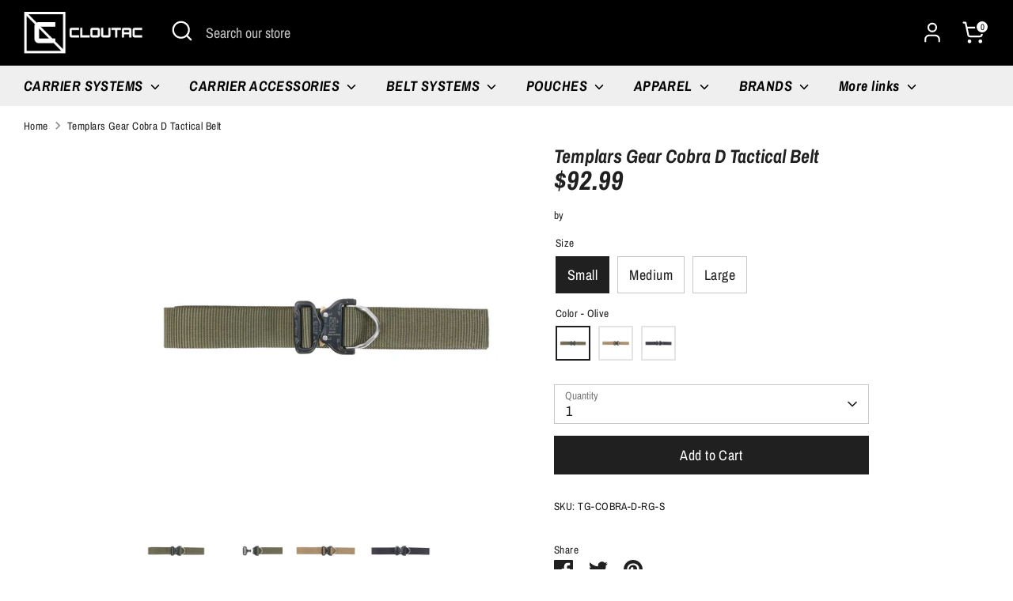

--- FILE ---
content_type: text/html; charset=utf-8
request_url: https://cloutac.com/products/cobra-d-tactical-belt
body_size: 36329
content:
<!doctype html>
<html class="no-js supports-no-cookies" lang="en">
<head>
<!-- Google Tag Manager -->
<script>(function(w,d,s,l,i){w[l]=w[l]||[];w[l].push({'gtm.start':
new Date().getTime(),event:'gtm.js'});var f=d.getElementsByTagName(s)[0],
j=d.createElement(s),dl=l!='dataLayer'?'&l='+l:'';j.async=true;j.src=
'https://www.googletagmanager.com/gtm.js?id='+i+dl;f.parentNode.insertBefore(j,f);
})(window,document,'script','dataLayer','GTM-5K6CL6F6');</script>
<!-- End Google Tag Manager -->
  
  <!-- Boost 6.1.0 -->
  <meta charset="utf-8" />
<meta name="viewport" content="width=device-width,initial-scale=1.0" />
<meta http-equiv="X-UA-Compatible" content="IE=edge">

<link rel="preconnect" href="https://cdn.shopify.com" crossorigin>
<link rel="preconnect" href="https://fonts.shopify.com" crossorigin>
<link rel="preconnect" href="https://monorail-edge.shopifysvc.com"><link rel="preload" as="font" href="//cloutac.com/cdn/fonts/archivo_narrow/archivonarrow_n4.5c3bab850a22055c235cf940f895d873a8689d70.woff2" type="font/woff2" crossorigin><link rel="preload" as="font" href="//cloutac.com/cdn/fonts/archivo_narrow/archivonarrow_i7.394cd4c9437ad9084e13f72957e92bfbe366a689.woff2" type="font/woff2" crossorigin><link rel="preload" as="font" href="//cloutac.com/cdn/fonts/archivo_narrow/archivonarrow_i7.394cd4c9437ad9084e13f72957e92bfbe366a689.woff2" type="font/woff2" crossorigin><link rel="preload" as="font" href="//cloutac.com/cdn/fonts/archivo_narrow/archivonarrow_i7.394cd4c9437ad9084e13f72957e92bfbe366a689.woff2" type="font/woff2" crossorigin><link rel="preload" href="//cloutac.com/cdn/shop/t/7/assets/vendor.min.js?v=67207134794593361361694064433" as="script">
<link rel="preload" href="//cloutac.com/cdn/shop/t/7/assets/theme.js?v=160128600729909535261694064433" as="script"><link rel="canonical" href="https://cloutac.com/products/cobra-d-tactical-belt" /><link rel="icon" href="//cloutac.com/cdn/shop/files/Asset_1_2x_f5993db1-c9b1-4b81-a35d-fbc3d2ac7fad.png?crop=center&height=48&v=1613523534&width=48" type="image/png"><meta name="description" content="44mm wide. medium rigid belt with one side adjustable. 18kN strength authentic AustriAlpin Cobra buckle with integrated D-ring. Ideal belt for PT1/PT4/PT5 inner belt or for using as a minimalist pants belt. Belt comes with black buckle. Disclaimer: This belt assembly is not labeled or certified for rappelling, climbing">

  
  <title>
    Templars Gear Cobra D Tactical Belt
    
    
    
      &ndash; CLOUTAC
    
  </title>

  <meta property="og:site_name" content="CLOUTAC">
<meta property="og:url" content="https://cloutac.com/products/cobra-d-tactical-belt">
<meta property="og:title" content="Templars Gear Cobra D Tactical Belt">
<meta property="og:type" content="product">
<meta property="og:description" content="44mm wide. medium rigid belt with one side adjustable. 18kN strength authentic AustriAlpin Cobra buckle with integrated D-ring. Ideal belt for PT1/PT4/PT5 inner belt or for using as a minimalist pants belt. Belt comes with black buckle. Disclaimer: This belt assembly is not labeled or certified for rappelling, climbing"><meta property="og:image" content="http://cloutac.com/cdn/shop/files/Templars-Gear-Cobra-D-Tactical-Belt-Olive_1200x1200.jpg?v=1693953751">
  <meta property="og:image:secure_url" content="https://cloutac.com/cdn/shop/files/Templars-Gear-Cobra-D-Tactical-Belt-Olive_1200x1200.jpg?v=1693953751">
  <meta property="og:image:width" content="2048">
  <meta property="og:image:height" content="2048"><meta property="og:price:amount" content="92.99">
  <meta property="og:price:currency" content="USD"><meta name="twitter:card" content="summary_large_image">
<meta name="twitter:title" content="Templars Gear Cobra D Tactical Belt">
<meta name="twitter:description" content="44mm wide. medium rigid belt with one side adjustable. 18kN strength authentic AustriAlpin Cobra buckle with integrated D-ring. Ideal belt for PT1/PT4/PT5 inner belt or for using as a minimalist pants belt. Belt comes with black buckle. Disclaimer: This belt assembly is not labeled or certified for rappelling, climbing">

<style>
    @font-face {
  font-family: "Archivo Narrow";
  font-weight: 700;
  font-style: italic;
  font-display: fallback;
  src: url("//cloutac.com/cdn/fonts/archivo_narrow/archivonarrow_i7.394cd4c9437ad9084e13f72957e92bfbe366a689.woff2") format("woff2"),
       url("//cloutac.com/cdn/fonts/archivo_narrow/archivonarrow_i7.f7e98758eef2e613f5c757b5780e7f43b6bcf700.woff") format("woff");
}

    @font-face {
  font-family: "Archivo Narrow";
  font-weight: 700;
  font-style: italic;
  font-display: fallback;
  src: url("//cloutac.com/cdn/fonts/archivo_narrow/archivonarrow_i7.394cd4c9437ad9084e13f72957e92bfbe366a689.woff2") format("woff2"),
       url("//cloutac.com/cdn/fonts/archivo_narrow/archivonarrow_i7.f7e98758eef2e613f5c757b5780e7f43b6bcf700.woff") format("woff");
}

    @font-face {
  font-family: "Archivo Narrow";
  font-weight: 400;
  font-style: normal;
  font-display: fallback;
  src: url("//cloutac.com/cdn/fonts/archivo_narrow/archivonarrow_n4.5c3bab850a22055c235cf940f895d873a8689d70.woff2") format("woff2"),
       url("//cloutac.com/cdn/fonts/archivo_narrow/archivonarrow_n4.ea12dd22d3319d164475c1d047ae8f973041a9ff.woff") format("woff");
}

    @font-face {
  font-family: "Archivo Narrow";
  font-weight: 700;
  font-style: normal;
  font-display: fallback;
  src: url("//cloutac.com/cdn/fonts/archivo_narrow/archivonarrow_n7.c049bee49aa92b4cfee86dd4e79c9194b8519e2b.woff2") format("woff2"),
       url("//cloutac.com/cdn/fonts/archivo_narrow/archivonarrow_n7.89eabe3e1f3044c02b965aa5ad3e57c9e898709d.woff") format("woff");
}

    @font-face {
  font-family: "Archivo Narrow";
  font-weight: 400;
  font-style: italic;
  font-display: fallback;
  src: url("//cloutac.com/cdn/fonts/archivo_narrow/archivonarrow_i4.59445c13f0e607542640c8a56f31dcd8ed680cfa.woff2") format("woff2"),
       url("//cloutac.com/cdn/fonts/archivo_narrow/archivonarrow_i4.bbf26c99347034f8df1f87b08c4a929cfc5255c8.woff") format("woff");
}

    @font-face {
  font-family: "Archivo Narrow";
  font-weight: 700;
  font-style: italic;
  font-display: fallback;
  src: url("//cloutac.com/cdn/fonts/archivo_narrow/archivonarrow_i7.394cd4c9437ad9084e13f72957e92bfbe366a689.woff2") format("woff2"),
       url("//cloutac.com/cdn/fonts/archivo_narrow/archivonarrow_i7.f7e98758eef2e613f5c757b5780e7f43b6bcf700.woff") format("woff");
}

    @font-face {
  font-family: "Archivo Narrow";
  font-weight: 700;
  font-style: italic;
  font-display: fallback;
  src: url("//cloutac.com/cdn/fonts/archivo_narrow/archivonarrow_i7.394cd4c9437ad9084e13f72957e92bfbe366a689.woff2") format("woff2"),
       url("//cloutac.com/cdn/fonts/archivo_narrow/archivonarrow_i7.f7e98758eef2e613f5c757b5780e7f43b6bcf700.woff") format("woff");
}

  </style>

  <link href="//cloutac.com/cdn/shop/t/7/assets/styles.css?v=98798011672145883991766100782" rel="stylesheet" type="text/css" media="all" />
<script>
    document.documentElement.className = document.documentElement.className.replace('no-js', 'js');
    window.theme = window.theme || {};
    window.slate = window.slate || {};
    theme.moneyFormatWithCodeForProductsPreference = "${{amount}}";
    theme.moneyFormatWithCodeForCartPreference = "${{amount}} USD";
    theme.moneyFormat = "${{amount}}";
    theme.strings = {
      addToCart: "Add to Cart",
      unavailable: "Unavailable",
      addressError: "Error looking up that address",
      addressNoResults: "No results for that address",
      addressQueryLimit: "You have exceeded the Google API usage limit. Consider upgrading to a \u003ca href=\"https:\/\/developers.google.com\/maps\/premium\/usage-limits\"\u003ePremium Plan\u003c\/a\u003e.",
      authError: "There was a problem authenticating your Google Maps API Key.",
      addingToCart: "Adding",
      addedToCart: "Added",
      productPreorder: "Pre-order",
      addedToCartPopupTitle: "Added:",
      addedToCartPopupItems: "Items",
      addedToCartPopupSubtotal: "Subtotal",
      addedToCartPopupGoToCart: "Checkout",
      cartTermsNotChecked: "You must agree to the terms and conditions before continuing.",
      searchLoading: "Loading",
      searchMoreResults: "See all results",
      searchNoResults: "No results",
      priceFrom: "From",
      quantityTooHigh: "You can only have [[ quantity ]] in your cart",
      onSale: "On Sale",
      soldOut: "Sold Out",
      in_stock: "In stock",
      low_stock: "Low stock",
      only_x_left: "[[ quantity ]] in stock",
      single_unit_available: "1 available",
      x_units_available: "[[ quantity ]] in stock, ready to ship",
      unitPriceSeparator: " \/ ",
      close: "Close",
      cart_shipping_calculator_hide_calculator: "Hide shipping calculator",
      cart_shipping_calculator_title: "Get shipping estimates",
      cart_general_hide_note: "Hide instructions for seller",
      cart_general_show_note: "Add instructions for seller",
      previous: "Previous",
      next: "Next"
    };
    theme.routes = {
      account_login_url: '/account/login',
      account_register_url: '/account/register',
      account_addresses_url: '/account/addresses',
      search_url: '/search',
      cart_url: '/cart',
      cart_add_url: '/cart/add',
      cart_change_url: '/cart/change',
      product_recommendations_url: '/recommendations/products'
    };
    theme.settings = {
      dynamicQtyOpts: false,
      saleLabelEnabled: true,
      soldLabelEnabled: true,
      onAddToCart: "ajax"
    };
  </script><script>window.performance && window.performance.mark && window.performance.mark('shopify.content_for_header.start');</script><meta name="google-site-verification" content="KqtIdaPD0gGnewpfb1TECM_UGidtcBOuaLg6DmNc8Hg">
<meta name="facebook-domain-verification" content="jqei8uxmuu54xolxk4xw7udbpt99z8">
<meta id="shopify-digital-wallet" name="shopify-digital-wallet" content="/32762757259/digital_wallets/dialog">
<meta name="shopify-checkout-api-token" content="9bc6a5e1757201b320fd33675a5c344e">
<meta id="in-context-paypal-metadata" data-shop-id="32762757259" data-venmo-supported="false" data-environment="production" data-locale="en_US" data-paypal-v4="true" data-currency="USD">
<link rel="alternate" hreflang="x-default" href="https://cloutac.com/products/cobra-d-tactical-belt">
<link rel="alternate" hreflang="en" href="https://cloutac.com/products/cobra-d-tactical-belt">
<link rel="alternate" hreflang="en-CA" href="https://cloutac.com/en-ca/products/cobra-d-tactical-belt">
<link rel="alternate" type="application/json+oembed" href="https://cloutac.com/products/cobra-d-tactical-belt.oembed">
<script async="async" src="/checkouts/internal/preloads.js?locale=en-US"></script>
<link rel="preconnect" href="https://shop.app" crossorigin="anonymous">
<script async="async" src="https://shop.app/checkouts/internal/preloads.js?locale=en-US&shop_id=32762757259" crossorigin="anonymous"></script>
<script id="apple-pay-shop-capabilities" type="application/json">{"shopId":32762757259,"countryCode":"US","currencyCode":"USD","merchantCapabilities":["supports3DS"],"merchantId":"gid:\/\/shopify\/Shop\/32762757259","merchantName":"CLOUTAC","requiredBillingContactFields":["postalAddress","email"],"requiredShippingContactFields":["postalAddress","email"],"shippingType":"shipping","supportedNetworks":["visa","masterCard","discover","elo","jcb"],"total":{"type":"pending","label":"CLOUTAC","amount":"1.00"},"shopifyPaymentsEnabled":true,"supportsSubscriptions":true}</script>
<script id="shopify-features" type="application/json">{"accessToken":"9bc6a5e1757201b320fd33675a5c344e","betas":["rich-media-storefront-analytics"],"domain":"cloutac.com","predictiveSearch":true,"shopId":32762757259,"locale":"en"}</script>
<script>var Shopify = Shopify || {};
Shopify.shop = "cloutac.myshopify.com";
Shopify.locale = "en";
Shopify.currency = {"active":"USD","rate":"1.0"};
Shopify.country = "US";
Shopify.theme = {"name":"Newest BOOST","id":133574525096,"schema_name":"Boost","schema_version":"6.1.0","theme_store_id":863,"role":"main"};
Shopify.theme.handle = "null";
Shopify.theme.style = {"id":null,"handle":null};
Shopify.cdnHost = "cloutac.com/cdn";
Shopify.routes = Shopify.routes || {};
Shopify.routes.root = "/";</script>
<script type="module">!function(o){(o.Shopify=o.Shopify||{}).modules=!0}(window);</script>
<script>!function(o){function n(){var o=[];function n(){o.push(Array.prototype.slice.apply(arguments))}return n.q=o,n}var t=o.Shopify=o.Shopify||{};t.loadFeatures=n(),t.autoloadFeatures=n()}(window);</script>
<script>
  window.ShopifyPay = window.ShopifyPay || {};
  window.ShopifyPay.apiHost = "shop.app\/pay";
  window.ShopifyPay.redirectState = null;
</script>
<script id="shop-js-analytics" type="application/json">{"pageType":"product"}</script>
<script defer="defer" async type="module" src="//cloutac.com/cdn/shopifycloud/shop-js/modules/v2/client.init-shop-cart-sync_BT-GjEfc.en.esm.js"></script>
<script defer="defer" async type="module" src="//cloutac.com/cdn/shopifycloud/shop-js/modules/v2/chunk.common_D58fp_Oc.esm.js"></script>
<script defer="defer" async type="module" src="//cloutac.com/cdn/shopifycloud/shop-js/modules/v2/chunk.modal_xMitdFEc.esm.js"></script>
<script type="module">
  await import("//cloutac.com/cdn/shopifycloud/shop-js/modules/v2/client.init-shop-cart-sync_BT-GjEfc.en.esm.js");
await import("//cloutac.com/cdn/shopifycloud/shop-js/modules/v2/chunk.common_D58fp_Oc.esm.js");
await import("//cloutac.com/cdn/shopifycloud/shop-js/modules/v2/chunk.modal_xMitdFEc.esm.js");

  window.Shopify.SignInWithShop?.initShopCartSync?.({"fedCMEnabled":true,"windoidEnabled":true});

</script>
<script>
  window.Shopify = window.Shopify || {};
  if (!window.Shopify.featureAssets) window.Shopify.featureAssets = {};
  window.Shopify.featureAssets['shop-js'] = {"shop-cart-sync":["modules/v2/client.shop-cart-sync_DZOKe7Ll.en.esm.js","modules/v2/chunk.common_D58fp_Oc.esm.js","modules/v2/chunk.modal_xMitdFEc.esm.js"],"init-fed-cm":["modules/v2/client.init-fed-cm_B6oLuCjv.en.esm.js","modules/v2/chunk.common_D58fp_Oc.esm.js","modules/v2/chunk.modal_xMitdFEc.esm.js"],"shop-cash-offers":["modules/v2/client.shop-cash-offers_D2sdYoxE.en.esm.js","modules/v2/chunk.common_D58fp_Oc.esm.js","modules/v2/chunk.modal_xMitdFEc.esm.js"],"shop-login-button":["modules/v2/client.shop-login-button_QeVjl5Y3.en.esm.js","modules/v2/chunk.common_D58fp_Oc.esm.js","modules/v2/chunk.modal_xMitdFEc.esm.js"],"pay-button":["modules/v2/client.pay-button_DXTOsIq6.en.esm.js","modules/v2/chunk.common_D58fp_Oc.esm.js","modules/v2/chunk.modal_xMitdFEc.esm.js"],"shop-button":["modules/v2/client.shop-button_DQZHx9pm.en.esm.js","modules/v2/chunk.common_D58fp_Oc.esm.js","modules/v2/chunk.modal_xMitdFEc.esm.js"],"avatar":["modules/v2/client.avatar_BTnouDA3.en.esm.js"],"init-windoid":["modules/v2/client.init-windoid_CR1B-cfM.en.esm.js","modules/v2/chunk.common_D58fp_Oc.esm.js","modules/v2/chunk.modal_xMitdFEc.esm.js"],"init-shop-for-new-customer-accounts":["modules/v2/client.init-shop-for-new-customer-accounts_C_vY_xzh.en.esm.js","modules/v2/client.shop-login-button_QeVjl5Y3.en.esm.js","modules/v2/chunk.common_D58fp_Oc.esm.js","modules/v2/chunk.modal_xMitdFEc.esm.js"],"init-shop-email-lookup-coordinator":["modules/v2/client.init-shop-email-lookup-coordinator_BI7n9ZSv.en.esm.js","modules/v2/chunk.common_D58fp_Oc.esm.js","modules/v2/chunk.modal_xMitdFEc.esm.js"],"init-shop-cart-sync":["modules/v2/client.init-shop-cart-sync_BT-GjEfc.en.esm.js","modules/v2/chunk.common_D58fp_Oc.esm.js","modules/v2/chunk.modal_xMitdFEc.esm.js"],"shop-toast-manager":["modules/v2/client.shop-toast-manager_DiYdP3xc.en.esm.js","modules/v2/chunk.common_D58fp_Oc.esm.js","modules/v2/chunk.modal_xMitdFEc.esm.js"],"init-customer-accounts":["modules/v2/client.init-customer-accounts_D9ZNqS-Q.en.esm.js","modules/v2/client.shop-login-button_QeVjl5Y3.en.esm.js","modules/v2/chunk.common_D58fp_Oc.esm.js","modules/v2/chunk.modal_xMitdFEc.esm.js"],"init-customer-accounts-sign-up":["modules/v2/client.init-customer-accounts-sign-up_iGw4briv.en.esm.js","modules/v2/client.shop-login-button_QeVjl5Y3.en.esm.js","modules/v2/chunk.common_D58fp_Oc.esm.js","modules/v2/chunk.modal_xMitdFEc.esm.js"],"shop-follow-button":["modules/v2/client.shop-follow-button_CqMgW2wH.en.esm.js","modules/v2/chunk.common_D58fp_Oc.esm.js","modules/v2/chunk.modal_xMitdFEc.esm.js"],"checkout-modal":["modules/v2/client.checkout-modal_xHeaAweL.en.esm.js","modules/v2/chunk.common_D58fp_Oc.esm.js","modules/v2/chunk.modal_xMitdFEc.esm.js"],"shop-login":["modules/v2/client.shop-login_D91U-Q7h.en.esm.js","modules/v2/chunk.common_D58fp_Oc.esm.js","modules/v2/chunk.modal_xMitdFEc.esm.js"],"lead-capture":["modules/v2/client.lead-capture_BJmE1dJe.en.esm.js","modules/v2/chunk.common_D58fp_Oc.esm.js","modules/v2/chunk.modal_xMitdFEc.esm.js"],"payment-terms":["modules/v2/client.payment-terms_Ci9AEqFq.en.esm.js","modules/v2/chunk.common_D58fp_Oc.esm.js","modules/v2/chunk.modal_xMitdFEc.esm.js"]};
</script>
<script>(function() {
  var isLoaded = false;
  function asyncLoad() {
    if (isLoaded) return;
    isLoaded = true;
    var urls = ["https:\/\/cdn.shopify.com\/s\/files\/1\/0327\/6275\/7259\/t\/7\/assets\/verify-meteor-menu.js?meteor_tier=premium\u0026shop=cloutac.myshopify.com"];
    for (var i = 0; i < urls.length; i++) {
      var s = document.createElement('script');
      s.type = 'text/javascript';
      s.async = true;
      s.src = urls[i];
      var x = document.getElementsByTagName('script')[0];
      x.parentNode.insertBefore(s, x);
    }
  };
  if(window.attachEvent) {
    window.attachEvent('onload', asyncLoad);
  } else {
    window.addEventListener('load', asyncLoad, false);
  }
})();</script>
<script id="__st">var __st={"a":32762757259,"offset":-28800,"reqid":"e2ddedba-a934-47ec-af29-1061e88203ea-1769277649","pageurl":"cloutac.com\/products\/cobra-d-tactical-belt","u":"d6221532e6ce","p":"product","rtyp":"product","rid":6862265417896};</script>
<script>window.ShopifyPaypalV4VisibilityTracking = true;</script>
<script id="captcha-bootstrap">!function(){'use strict';const t='contact',e='account',n='new_comment',o=[[t,t],['blogs',n],['comments',n],[t,'customer']],c=[[e,'customer_login'],[e,'guest_login'],[e,'recover_customer_password'],[e,'create_customer']],r=t=>t.map((([t,e])=>`form[action*='/${t}']:not([data-nocaptcha='true']) input[name='form_type'][value='${e}']`)).join(','),a=t=>()=>t?[...document.querySelectorAll(t)].map((t=>t.form)):[];function s(){const t=[...o],e=r(t);return a(e)}const i='password',u='form_key',d=['recaptcha-v3-token','g-recaptcha-response','h-captcha-response',i],f=()=>{try{return window.sessionStorage}catch{return}},m='__shopify_v',_=t=>t.elements[u];function p(t,e,n=!1){try{const o=window.sessionStorage,c=JSON.parse(o.getItem(e)),{data:r}=function(t){const{data:e,action:n}=t;return t[m]||n?{data:e,action:n}:{data:t,action:n}}(c);for(const[e,n]of Object.entries(r))t.elements[e]&&(t.elements[e].value=n);n&&o.removeItem(e)}catch(o){console.error('form repopulation failed',{error:o})}}const l='form_type',E='cptcha';function T(t){t.dataset[E]=!0}const w=window,h=w.document,L='Shopify',v='ce_forms',y='captcha';let A=!1;((t,e)=>{const n=(g='f06e6c50-85a8-45c8-87d0-21a2b65856fe',I='https://cdn.shopify.com/shopifycloud/storefront-forms-hcaptcha/ce_storefront_forms_captcha_hcaptcha.v1.5.2.iife.js',D={infoText:'Protected by hCaptcha',privacyText:'Privacy',termsText:'Terms'},(t,e,n)=>{const o=w[L][v],c=o.bindForm;if(c)return c(t,g,e,D).then(n);var r;o.q.push([[t,g,e,D],n]),r=I,A||(h.body.append(Object.assign(h.createElement('script'),{id:'captcha-provider',async:!0,src:r})),A=!0)});var g,I,D;w[L]=w[L]||{},w[L][v]=w[L][v]||{},w[L][v].q=[],w[L][y]=w[L][y]||{},w[L][y].protect=function(t,e){n(t,void 0,e),T(t)},Object.freeze(w[L][y]),function(t,e,n,w,h,L){const[v,y,A,g]=function(t,e,n){const i=e?o:[],u=t?c:[],d=[...i,...u],f=r(d),m=r(i),_=r(d.filter((([t,e])=>n.includes(e))));return[a(f),a(m),a(_),s()]}(w,h,L),I=t=>{const e=t.target;return e instanceof HTMLFormElement?e:e&&e.form},D=t=>v().includes(t);t.addEventListener('submit',(t=>{const e=I(t);if(!e)return;const n=D(e)&&!e.dataset.hcaptchaBound&&!e.dataset.recaptchaBound,o=_(e),c=g().includes(e)&&(!o||!o.value);(n||c)&&t.preventDefault(),c&&!n&&(function(t){try{if(!f())return;!function(t){const e=f();if(!e)return;const n=_(t);if(!n)return;const o=n.value;o&&e.removeItem(o)}(t);const e=Array.from(Array(32),(()=>Math.random().toString(36)[2])).join('');!function(t,e){_(t)||t.append(Object.assign(document.createElement('input'),{type:'hidden',name:u})),t.elements[u].value=e}(t,e),function(t,e){const n=f();if(!n)return;const o=[...t.querySelectorAll(`input[type='${i}']`)].map((({name:t})=>t)),c=[...d,...o],r={};for(const[a,s]of new FormData(t).entries())c.includes(a)||(r[a]=s);n.setItem(e,JSON.stringify({[m]:1,action:t.action,data:r}))}(t,e)}catch(e){console.error('failed to persist form',e)}}(e),e.submit())}));const S=(t,e)=>{t&&!t.dataset[E]&&(n(t,e.some((e=>e===t))),T(t))};for(const o of['focusin','change'])t.addEventListener(o,(t=>{const e=I(t);D(e)&&S(e,y())}));const B=e.get('form_key'),M=e.get(l),P=B&&M;t.addEventListener('DOMContentLoaded',(()=>{const t=y();if(P)for(const e of t)e.elements[l].value===M&&p(e,B);[...new Set([...A(),...v().filter((t=>'true'===t.dataset.shopifyCaptcha))])].forEach((e=>S(e,t)))}))}(h,new URLSearchParams(w.location.search),n,t,e,['guest_login'])})(!0,!0)}();</script>
<script integrity="sha256-4kQ18oKyAcykRKYeNunJcIwy7WH5gtpwJnB7kiuLZ1E=" data-source-attribution="shopify.loadfeatures" defer="defer" src="//cloutac.com/cdn/shopifycloud/storefront/assets/storefront/load_feature-a0a9edcb.js" crossorigin="anonymous"></script>
<script crossorigin="anonymous" defer="defer" src="//cloutac.com/cdn/shopifycloud/storefront/assets/shopify_pay/storefront-65b4c6d7.js?v=20250812"></script>
<script data-source-attribution="shopify.dynamic_checkout.dynamic.init">var Shopify=Shopify||{};Shopify.PaymentButton=Shopify.PaymentButton||{isStorefrontPortableWallets:!0,init:function(){window.Shopify.PaymentButton.init=function(){};var t=document.createElement("script");t.src="https://cloutac.com/cdn/shopifycloud/portable-wallets/latest/portable-wallets.en.js",t.type="module",document.head.appendChild(t)}};
</script>
<script data-source-attribution="shopify.dynamic_checkout.buyer_consent">
  function portableWalletsHideBuyerConsent(e){var t=document.getElementById("shopify-buyer-consent"),n=document.getElementById("shopify-subscription-policy-button");t&&n&&(t.classList.add("hidden"),t.setAttribute("aria-hidden","true"),n.removeEventListener("click",e))}function portableWalletsShowBuyerConsent(e){var t=document.getElementById("shopify-buyer-consent"),n=document.getElementById("shopify-subscription-policy-button");t&&n&&(t.classList.remove("hidden"),t.removeAttribute("aria-hidden"),n.addEventListener("click",e))}window.Shopify?.PaymentButton&&(window.Shopify.PaymentButton.hideBuyerConsent=portableWalletsHideBuyerConsent,window.Shopify.PaymentButton.showBuyerConsent=portableWalletsShowBuyerConsent);
</script>
<script data-source-attribution="shopify.dynamic_checkout.cart.bootstrap">document.addEventListener("DOMContentLoaded",(function(){function t(){return document.querySelector("shopify-accelerated-checkout-cart, shopify-accelerated-checkout")}if(t())Shopify.PaymentButton.init();else{new MutationObserver((function(e,n){t()&&(Shopify.PaymentButton.init(),n.disconnect())})).observe(document.body,{childList:!0,subtree:!0})}}));
</script>
<link id="shopify-accelerated-checkout-styles" rel="stylesheet" media="screen" href="https://cloutac.com/cdn/shopifycloud/portable-wallets/latest/accelerated-checkout-backwards-compat.css" crossorigin="anonymous">
<style id="shopify-accelerated-checkout-cart">
        #shopify-buyer-consent {
  margin-top: 1em;
  display: inline-block;
  width: 100%;
}

#shopify-buyer-consent.hidden {
  display: none;
}

#shopify-subscription-policy-button {
  background: none;
  border: none;
  padding: 0;
  text-decoration: underline;
  font-size: inherit;
  cursor: pointer;
}

#shopify-subscription-policy-button::before {
  box-shadow: none;
}

      </style>
<script id="sections-script" data-sections="product-recommendations" defer="defer" src="//cloutac.com/cdn/shop/t/7/compiled_assets/scripts.js?v=1423"></script>
<script>window.performance && window.performance.mark && window.performance.mark('shopify.content_for_header.end');</script>

  <!-- "snippets/shogun-head.liquid" was not rendered, the associated app was uninstalled -->
<!-- BEGIN app block: shopify://apps/meteor-mega-menu/blocks/app_embed/9412d6a7-f8f8-4d65-b9ae-2737c2f0f45b -->


    <script>
        window.MeteorMenu = {
            // These will get handled by the Meteor class constructor
            registeredCallbacks: [],
            api: {
                on: (eventName, callback) => {
                    window.MeteorMenu.registeredCallbacks.push([eventName, callback]);
                }
            },
            revisionFileUrl: "\/\/cloutac.com\/cdn\/shop\/files\/meteor-mega-menus.json?v=5930072057963323514",
            storefrontAccessToken: "9487b24ddec3b139bafeff9c6f794ae5",
            localeRootPath: "\/",
            languageCode: "en".toUpperCase(),
            countryCode: "US",
            shop: {
                domain: "cloutac.com",
                permanentDomain: "cloutac.myshopify.com",
                moneyFormat: "${{amount}}",
                currency: "USD"
            },
            options: {
                desktopSelector: "",
                mobileSelector: "",
                disableDesktop: false,
                disableMobile: false,
                navigationLinkSpacing: 16,
                navigationLinkCaretStyle: "outline",
                menuDisplayAnimation: "none",
                menuCenterInViewport: false,
                menuVerticalOffset: 10,
                menuVerticalPadding: 0,
                menuJustifyContent: "flex-start",
                menuFontSize: 16,
                menuFontWeight: "400",
                menuTextTransform: "none",
                menuDisplayAction: "hover",
                menuDisplayDelay: "0",
                externalLinksInNewTab: "true",
                mobileBreakpoint: 0,
                addonsEnabled: false
            }
        }
    </script>

<style data-app-injected='MeteorMenu'>
        
    </style><!-- END app block --><script src="https://cdn.shopify.com/extensions/76e9d4ee-cb70-4261-beaf-5f72a563488e/meteor-mega-menu-25/assets/meteor-menu.js" type="text/javascript" defer="defer"></script>
<link href="https://cdn.shopify.com/extensions/76e9d4ee-cb70-4261-beaf-5f72a563488e/meteor-mega-menu-25/assets/meteor-menu.css" rel="stylesheet" type="text/css" media="all">
<link href="https://monorail-edge.shopifysvc.com" rel="dns-prefetch">
<script>(function(){if ("sendBeacon" in navigator && "performance" in window) {try {var session_token_from_headers = performance.getEntriesByType('navigation')[0].serverTiming.find(x => x.name == '_s').description;} catch {var session_token_from_headers = undefined;}var session_cookie_matches = document.cookie.match(/_shopify_s=([^;]*)/);var session_token_from_cookie = session_cookie_matches && session_cookie_matches.length === 2 ? session_cookie_matches[1] : "";var session_token = session_token_from_headers || session_token_from_cookie || "";function handle_abandonment_event(e) {var entries = performance.getEntries().filter(function(entry) {return /monorail-edge.shopifysvc.com/.test(entry.name);});if (!window.abandonment_tracked && entries.length === 0) {window.abandonment_tracked = true;var currentMs = Date.now();var navigation_start = performance.timing.navigationStart;var payload = {shop_id: 32762757259,url: window.location.href,navigation_start,duration: currentMs - navigation_start,session_token,page_type: "product"};window.navigator.sendBeacon("https://monorail-edge.shopifysvc.com/v1/produce", JSON.stringify({schema_id: "online_store_buyer_site_abandonment/1.1",payload: payload,metadata: {event_created_at_ms: currentMs,event_sent_at_ms: currentMs}}));}}window.addEventListener('pagehide', handle_abandonment_event);}}());</script>
<script id="web-pixels-manager-setup">(function e(e,d,r,n,o){if(void 0===o&&(o={}),!Boolean(null===(a=null===(i=window.Shopify)||void 0===i?void 0:i.analytics)||void 0===a?void 0:a.replayQueue)){var i,a;window.Shopify=window.Shopify||{};var t=window.Shopify;t.analytics=t.analytics||{};var s=t.analytics;s.replayQueue=[],s.publish=function(e,d,r){return s.replayQueue.push([e,d,r]),!0};try{self.performance.mark("wpm:start")}catch(e){}var l=function(){var e={modern:/Edge?\/(1{2}[4-9]|1[2-9]\d|[2-9]\d{2}|\d{4,})\.\d+(\.\d+|)|Firefox\/(1{2}[4-9]|1[2-9]\d|[2-9]\d{2}|\d{4,})\.\d+(\.\d+|)|Chrom(ium|e)\/(9{2}|\d{3,})\.\d+(\.\d+|)|(Maci|X1{2}).+ Version\/(15\.\d+|(1[6-9]|[2-9]\d|\d{3,})\.\d+)([,.]\d+|)( \(\w+\)|)( Mobile\/\w+|) Safari\/|Chrome.+OPR\/(9{2}|\d{3,})\.\d+\.\d+|(CPU[ +]OS|iPhone[ +]OS|CPU[ +]iPhone|CPU IPhone OS|CPU iPad OS)[ +]+(15[._]\d+|(1[6-9]|[2-9]\d|\d{3,})[._]\d+)([._]\d+|)|Android:?[ /-](13[3-9]|1[4-9]\d|[2-9]\d{2}|\d{4,})(\.\d+|)(\.\d+|)|Android.+Firefox\/(13[5-9]|1[4-9]\d|[2-9]\d{2}|\d{4,})\.\d+(\.\d+|)|Android.+Chrom(ium|e)\/(13[3-9]|1[4-9]\d|[2-9]\d{2}|\d{4,})\.\d+(\.\d+|)|SamsungBrowser\/([2-9]\d|\d{3,})\.\d+/,legacy:/Edge?\/(1[6-9]|[2-9]\d|\d{3,})\.\d+(\.\d+|)|Firefox\/(5[4-9]|[6-9]\d|\d{3,})\.\d+(\.\d+|)|Chrom(ium|e)\/(5[1-9]|[6-9]\d|\d{3,})\.\d+(\.\d+|)([\d.]+$|.*Safari\/(?![\d.]+ Edge\/[\d.]+$))|(Maci|X1{2}).+ Version\/(10\.\d+|(1[1-9]|[2-9]\d|\d{3,})\.\d+)([,.]\d+|)( \(\w+\)|)( Mobile\/\w+|) Safari\/|Chrome.+OPR\/(3[89]|[4-9]\d|\d{3,})\.\d+\.\d+|(CPU[ +]OS|iPhone[ +]OS|CPU[ +]iPhone|CPU IPhone OS|CPU iPad OS)[ +]+(10[._]\d+|(1[1-9]|[2-9]\d|\d{3,})[._]\d+)([._]\d+|)|Android:?[ /-](13[3-9]|1[4-9]\d|[2-9]\d{2}|\d{4,})(\.\d+|)(\.\d+|)|Mobile Safari.+OPR\/([89]\d|\d{3,})\.\d+\.\d+|Android.+Firefox\/(13[5-9]|1[4-9]\d|[2-9]\d{2}|\d{4,})\.\d+(\.\d+|)|Android.+Chrom(ium|e)\/(13[3-9]|1[4-9]\d|[2-9]\d{2}|\d{4,})\.\d+(\.\d+|)|Android.+(UC? ?Browser|UCWEB|U3)[ /]?(15\.([5-9]|\d{2,})|(1[6-9]|[2-9]\d|\d{3,})\.\d+)\.\d+|SamsungBrowser\/(5\.\d+|([6-9]|\d{2,})\.\d+)|Android.+MQ{2}Browser\/(14(\.(9|\d{2,})|)|(1[5-9]|[2-9]\d|\d{3,})(\.\d+|))(\.\d+|)|K[Aa][Ii]OS\/(3\.\d+|([4-9]|\d{2,})\.\d+)(\.\d+|)/},d=e.modern,r=e.legacy,n=navigator.userAgent;return n.match(d)?"modern":n.match(r)?"legacy":"unknown"}(),u="modern"===l?"modern":"legacy",c=(null!=n?n:{modern:"",legacy:""})[u],f=function(e){return[e.baseUrl,"/wpm","/b",e.hashVersion,"modern"===e.buildTarget?"m":"l",".js"].join("")}({baseUrl:d,hashVersion:r,buildTarget:u}),m=function(e){var d=e.version,r=e.bundleTarget,n=e.surface,o=e.pageUrl,i=e.monorailEndpoint;return{emit:function(e){var a=e.status,t=e.errorMsg,s=(new Date).getTime(),l=JSON.stringify({metadata:{event_sent_at_ms:s},events:[{schema_id:"web_pixels_manager_load/3.1",payload:{version:d,bundle_target:r,page_url:o,status:a,surface:n,error_msg:t},metadata:{event_created_at_ms:s}}]});if(!i)return console&&console.warn&&console.warn("[Web Pixels Manager] No Monorail endpoint provided, skipping logging."),!1;try{return self.navigator.sendBeacon.bind(self.navigator)(i,l)}catch(e){}var u=new XMLHttpRequest;try{return u.open("POST",i,!0),u.setRequestHeader("Content-Type","text/plain"),u.send(l),!0}catch(e){return console&&console.warn&&console.warn("[Web Pixels Manager] Got an unhandled error while logging to Monorail."),!1}}}}({version:r,bundleTarget:l,surface:e.surface,pageUrl:self.location.href,monorailEndpoint:e.monorailEndpoint});try{o.browserTarget=l,function(e){var d=e.src,r=e.async,n=void 0===r||r,o=e.onload,i=e.onerror,a=e.sri,t=e.scriptDataAttributes,s=void 0===t?{}:t,l=document.createElement("script"),u=document.querySelector("head"),c=document.querySelector("body");if(l.async=n,l.src=d,a&&(l.integrity=a,l.crossOrigin="anonymous"),s)for(var f in s)if(Object.prototype.hasOwnProperty.call(s,f))try{l.dataset[f]=s[f]}catch(e){}if(o&&l.addEventListener("load",o),i&&l.addEventListener("error",i),u)u.appendChild(l);else{if(!c)throw new Error("Did not find a head or body element to append the script");c.appendChild(l)}}({src:f,async:!0,onload:function(){if(!function(){var e,d;return Boolean(null===(d=null===(e=window.Shopify)||void 0===e?void 0:e.analytics)||void 0===d?void 0:d.initialized)}()){var d=window.webPixelsManager.init(e)||void 0;if(d){var r=window.Shopify.analytics;r.replayQueue.forEach((function(e){var r=e[0],n=e[1],o=e[2];d.publishCustomEvent(r,n,o)})),r.replayQueue=[],r.publish=d.publishCustomEvent,r.visitor=d.visitor,r.initialized=!0}}},onerror:function(){return m.emit({status:"failed",errorMsg:"".concat(f," has failed to load")})},sri:function(e){var d=/^sha384-[A-Za-z0-9+/=]+$/;return"string"==typeof e&&d.test(e)}(c)?c:"",scriptDataAttributes:o}),m.emit({status:"loading"})}catch(e){m.emit({status:"failed",errorMsg:(null==e?void 0:e.message)||"Unknown error"})}}})({shopId: 32762757259,storefrontBaseUrl: "https://cloutac.com",extensionsBaseUrl: "https://extensions.shopifycdn.com/cdn/shopifycloud/web-pixels-manager",monorailEndpoint: "https://monorail-edge.shopifysvc.com/unstable/produce_batch",surface: "storefront-renderer",enabledBetaFlags: ["2dca8a86"],webPixelsConfigList: [{"id":"556925096","configuration":"{\"config\":\"{\\\"pixel_id\\\":\\\"G-P9ZFWBFNG1\\\",\\\"target_country\\\":\\\"US\\\",\\\"gtag_events\\\":[{\\\"type\\\":\\\"search\\\",\\\"action_label\\\":[\\\"G-P9ZFWBFNG1\\\",\\\"AW-11018399589\\\/k6-ICJ-5iJQYEOXe_YUp\\\"]},{\\\"type\\\":\\\"begin_checkout\\\",\\\"action_label\\\":[\\\"G-P9ZFWBFNG1\\\",\\\"AW-11018399589\\\/bnJ3CKW5iJQYEOXe_YUp\\\"]},{\\\"type\\\":\\\"view_item\\\",\\\"action_label\\\":[\\\"G-P9ZFWBFNG1\\\",\\\"AW-11018399589\\\/A4o3CNW2iJQYEOXe_YUp\\\",\\\"MC-KSQTRWKS5D\\\"]},{\\\"type\\\":\\\"purchase\\\",\\\"action_label\\\":[\\\"G-P9ZFWBFNG1\\\",\\\"AW-11018399589\\\/dIsOCM-2iJQYEOXe_YUp\\\",\\\"MC-KSQTRWKS5D\\\"]},{\\\"type\\\":\\\"page_view\\\",\\\"action_label\\\":[\\\"G-P9ZFWBFNG1\\\",\\\"AW-11018399589\\\/wAk3CNK2iJQYEOXe_YUp\\\",\\\"MC-KSQTRWKS5D\\\"]},{\\\"type\\\":\\\"add_payment_info\\\",\\\"action_label\\\":[\\\"G-P9ZFWBFNG1\\\",\\\"AW-11018399589\\\/buQfCKi5iJQYEOXe_YUp\\\"]},{\\\"type\\\":\\\"add_to_cart\\\",\\\"action_label\\\":[\\\"G-P9ZFWBFNG1\\\",\\\"AW-11018399589\\\/UQczCKK5iJQYEOXe_YUp\\\"]}],\\\"enable_monitoring_mode\\\":false}\"}","eventPayloadVersion":"v1","runtimeContext":"OPEN","scriptVersion":"b2a88bafab3e21179ed38636efcd8a93","type":"APP","apiClientId":1780363,"privacyPurposes":[],"dataSharingAdjustments":{"protectedCustomerApprovalScopes":["read_customer_address","read_customer_email","read_customer_name","read_customer_personal_data","read_customer_phone"]}},{"id":"269648040","configuration":"{\"pixel_id\":\"410297640139484\",\"pixel_type\":\"facebook_pixel\",\"metaapp_system_user_token\":\"-\"}","eventPayloadVersion":"v1","runtimeContext":"OPEN","scriptVersion":"ca16bc87fe92b6042fbaa3acc2fbdaa6","type":"APP","apiClientId":2329312,"privacyPurposes":["ANALYTICS","MARKETING","SALE_OF_DATA"],"dataSharingAdjustments":{"protectedCustomerApprovalScopes":["read_customer_address","read_customer_email","read_customer_name","read_customer_personal_data","read_customer_phone"]}},{"id":"106430632","configuration":"{\"tagID\":\"2612713881726\"}","eventPayloadVersion":"v1","runtimeContext":"STRICT","scriptVersion":"18031546ee651571ed29edbe71a3550b","type":"APP","apiClientId":3009811,"privacyPurposes":["ANALYTICS","MARKETING","SALE_OF_DATA"],"dataSharingAdjustments":{"protectedCustomerApprovalScopes":["read_customer_address","read_customer_email","read_customer_name","read_customer_personal_data","read_customer_phone"]}},{"id":"shopify-app-pixel","configuration":"{}","eventPayloadVersion":"v1","runtimeContext":"STRICT","scriptVersion":"0450","apiClientId":"shopify-pixel","type":"APP","privacyPurposes":["ANALYTICS","MARKETING"]},{"id":"shopify-custom-pixel","eventPayloadVersion":"v1","runtimeContext":"LAX","scriptVersion":"0450","apiClientId":"shopify-pixel","type":"CUSTOM","privacyPurposes":["ANALYTICS","MARKETING"]}],isMerchantRequest: false,initData: {"shop":{"name":"CLOUTAC","paymentSettings":{"currencyCode":"USD"},"myshopifyDomain":"cloutac.myshopify.com","countryCode":"US","storefrontUrl":"https:\/\/cloutac.com"},"customer":null,"cart":null,"checkout":null,"productVariants":[{"price":{"amount":92.99,"currencyCode":"USD"},"product":{"title":"Templars Gear Cobra D Tactical Belt","vendor":"Templars Gear","id":"6862265417896","untranslatedTitle":"Templars Gear Cobra D Tactical Belt","url":"\/products\/cobra-d-tactical-belt","type":""},"id":"40845064962216","image":{"src":"\/\/cloutac.com\/cdn\/shop\/files\/Templars-Gear-Cobra-D-Tactical-Belt-Olive.jpg?v=1693953751"},"sku":"TG-COBRA-D-RG-S","title":"Small \/ Olive","untranslatedTitle":"Small \/ Olive"},{"price":{"amount":92.99,"currencyCode":"USD"},"product":{"title":"Templars Gear Cobra D Tactical Belt","vendor":"Templars Gear","id":"6862265417896","untranslatedTitle":"Templars Gear Cobra D Tactical Belt","url":"\/products\/cobra-d-tactical-belt","type":""},"id":"40322316566696","image":{"src":"\/\/cloutac.com\/cdn\/shop\/files\/Templars-Gear-Cobra-D-Tactical-Belt-Coyote-Brown.jpg?v=1693953751"},"sku":"TG-COBRA-D-CB-S","title":"Small \/ Coyote Brown","untranslatedTitle":"Small \/ Coyote Brown"},{"price":{"amount":92.99,"currencyCode":"USD"},"product":{"title":"Templars Gear Cobra D Tactical Belt","vendor":"Templars Gear","id":"6862265417896","untranslatedTitle":"Templars Gear Cobra D Tactical Belt","url":"\/products\/cobra-d-tactical-belt","type":""},"id":"40322316501160","image":{"src":"\/\/cloutac.com\/cdn\/shop\/files\/Templars-Gear-Cobra-D-Tactical-Belt-Black.jpg?v=1693953750"},"sku":"TG-COBRA-D-BL-S","title":"Small \/ Black","untranslatedTitle":"Small \/ Black"},{"price":{"amount":92.99,"currencyCode":"USD"},"product":{"title":"Templars Gear Cobra D Tactical Belt","vendor":"Templars Gear","id":"6862265417896","untranslatedTitle":"Templars Gear Cobra D Tactical Belt","url":"\/products\/cobra-d-tactical-belt","type":""},"id":"40845064994984","image":{"src":"\/\/cloutac.com\/cdn\/shop\/files\/Templars-Gear-Cobra-D-Tactical-Belt-Olive.jpg?v=1693953751"},"sku":"TG-COBRA-D-RG-M","title":"Medium \/ Olive","untranslatedTitle":"Medium \/ Olive"},{"price":{"amount":92.99,"currencyCode":"USD"},"product":{"title":"Templars Gear Cobra D Tactical Belt","vendor":"Templars Gear","id":"6862265417896","untranslatedTitle":"Templars Gear Cobra D Tactical Belt","url":"\/products\/cobra-d-tactical-belt","type":""},"id":"40322316665000","image":{"src":"\/\/cloutac.com\/cdn\/shop\/files\/Templars-Gear-Cobra-D-Tactical-Belt-Coyote-Brown.jpg?v=1693953751"},"sku":"TG-COBRA-D-CB-M","title":"Medium \/ Coyote Brown","untranslatedTitle":"Medium \/ Coyote Brown"},{"price":{"amount":92.99,"currencyCode":"USD"},"product":{"title":"Templars Gear Cobra D Tactical Belt","vendor":"Templars Gear","id":"6862265417896","untranslatedTitle":"Templars Gear Cobra D Tactical Belt","url":"\/products\/cobra-d-tactical-belt","type":""},"id":"40322316599464","image":{"src":"\/\/cloutac.com\/cdn\/shop\/files\/Templars-Gear-Cobra-D-Tactical-Belt-Black.jpg?v=1693953750"},"sku":"TG-COBRA-D-BL-M","title":"Medium \/ Black","untranslatedTitle":"Medium \/ Black"},{"price":{"amount":92.99,"currencyCode":"USD"},"product":{"title":"Templars Gear Cobra D Tactical Belt","vendor":"Templars Gear","id":"6862265417896","untranslatedTitle":"Templars Gear Cobra D Tactical Belt","url":"\/products\/cobra-d-tactical-belt","type":""},"id":"40845065027752","image":{"src":"\/\/cloutac.com\/cdn\/shop\/files\/Templars-Gear-Cobra-D-Tactical-Belt-Olive.jpg?v=1693953751"},"sku":"TG-COBRA-D-RG-L","title":"Large \/ Olive","untranslatedTitle":"Large \/ Olive"},{"price":{"amount":92.99,"currencyCode":"USD"},"product":{"title":"Templars Gear Cobra D Tactical Belt","vendor":"Templars Gear","id":"6862265417896","untranslatedTitle":"Templars Gear Cobra D Tactical Belt","url":"\/products\/cobra-d-tactical-belt","type":""},"id":"40322316763304","image":{"src":"\/\/cloutac.com\/cdn\/shop\/files\/Templars-Gear-Cobra-D-Tactical-Belt-Coyote-Brown.jpg?v=1693953751"},"sku":"TG-COBRA-D-CB-L","title":"Large \/ Coyote Brown","untranslatedTitle":"Large \/ Coyote Brown"},{"price":{"amount":92.99,"currencyCode":"USD"},"product":{"title":"Templars Gear Cobra D Tactical Belt","vendor":"Templars Gear","id":"6862265417896","untranslatedTitle":"Templars Gear Cobra D Tactical Belt","url":"\/products\/cobra-d-tactical-belt","type":""},"id":"40322316697768","image":{"src":"\/\/cloutac.com\/cdn\/shop\/files\/Templars-Gear-Cobra-D-Tactical-Belt-Black.jpg?v=1693953750"},"sku":"TG-COBRA-D-BL-L","title":"Large \/ Black","untranslatedTitle":"Large \/ Black"}],"purchasingCompany":null},},"https://cloutac.com/cdn","fcfee988w5aeb613cpc8e4bc33m6693e112",{"modern":"","legacy":""},{"shopId":"32762757259","storefrontBaseUrl":"https:\/\/cloutac.com","extensionBaseUrl":"https:\/\/extensions.shopifycdn.com\/cdn\/shopifycloud\/web-pixels-manager","surface":"storefront-renderer","enabledBetaFlags":"[\"2dca8a86\"]","isMerchantRequest":"false","hashVersion":"fcfee988w5aeb613cpc8e4bc33m6693e112","publish":"custom","events":"[[\"page_viewed\",{}],[\"product_viewed\",{\"productVariant\":{\"price\":{\"amount\":92.99,\"currencyCode\":\"USD\"},\"product\":{\"title\":\"Templars Gear Cobra D Tactical Belt\",\"vendor\":\"Templars Gear\",\"id\":\"6862265417896\",\"untranslatedTitle\":\"Templars Gear Cobra D Tactical Belt\",\"url\":\"\/products\/cobra-d-tactical-belt\",\"type\":\"\"},\"id\":\"40845064962216\",\"image\":{\"src\":\"\/\/cloutac.com\/cdn\/shop\/files\/Templars-Gear-Cobra-D-Tactical-Belt-Olive.jpg?v=1693953751\"},\"sku\":\"TG-COBRA-D-RG-S\",\"title\":\"Small \/ Olive\",\"untranslatedTitle\":\"Small \/ Olive\"}}]]"});</script><script>
  window.ShopifyAnalytics = window.ShopifyAnalytics || {};
  window.ShopifyAnalytics.meta = window.ShopifyAnalytics.meta || {};
  window.ShopifyAnalytics.meta.currency = 'USD';
  var meta = {"product":{"id":6862265417896,"gid":"gid:\/\/shopify\/Product\/6862265417896","vendor":"Templars Gear","type":"","handle":"cobra-d-tactical-belt","variants":[{"id":40845064962216,"price":9299,"name":"Templars Gear Cobra D Tactical Belt - Small \/ Olive","public_title":"Small \/ Olive","sku":"TG-COBRA-D-RG-S"},{"id":40322316566696,"price":9299,"name":"Templars Gear Cobra D Tactical Belt - Small \/ Coyote Brown","public_title":"Small \/ Coyote Brown","sku":"TG-COBRA-D-CB-S"},{"id":40322316501160,"price":9299,"name":"Templars Gear Cobra D Tactical Belt - Small \/ Black","public_title":"Small \/ Black","sku":"TG-COBRA-D-BL-S"},{"id":40845064994984,"price":9299,"name":"Templars Gear Cobra D Tactical Belt - Medium \/ Olive","public_title":"Medium \/ Olive","sku":"TG-COBRA-D-RG-M"},{"id":40322316665000,"price":9299,"name":"Templars Gear Cobra D Tactical Belt - Medium \/ Coyote Brown","public_title":"Medium \/ Coyote Brown","sku":"TG-COBRA-D-CB-M"},{"id":40322316599464,"price":9299,"name":"Templars Gear Cobra D Tactical Belt - Medium \/ Black","public_title":"Medium \/ Black","sku":"TG-COBRA-D-BL-M"},{"id":40845065027752,"price":9299,"name":"Templars Gear Cobra D Tactical Belt - Large \/ Olive","public_title":"Large \/ Olive","sku":"TG-COBRA-D-RG-L"},{"id":40322316763304,"price":9299,"name":"Templars Gear Cobra D Tactical Belt - Large \/ Coyote Brown","public_title":"Large \/ Coyote Brown","sku":"TG-COBRA-D-CB-L"},{"id":40322316697768,"price":9299,"name":"Templars Gear Cobra D Tactical Belt - Large \/ Black","public_title":"Large \/ Black","sku":"TG-COBRA-D-BL-L"}],"remote":false},"page":{"pageType":"product","resourceType":"product","resourceId":6862265417896,"requestId":"e2ddedba-a934-47ec-af29-1061e88203ea-1769277649"}};
  for (var attr in meta) {
    window.ShopifyAnalytics.meta[attr] = meta[attr];
  }
</script>
<script class="analytics">
  (function () {
    var customDocumentWrite = function(content) {
      var jquery = null;

      if (window.jQuery) {
        jquery = window.jQuery;
      } else if (window.Checkout && window.Checkout.$) {
        jquery = window.Checkout.$;
      }

      if (jquery) {
        jquery('body').append(content);
      }
    };

    var hasLoggedConversion = function(token) {
      if (token) {
        return document.cookie.indexOf('loggedConversion=' + token) !== -1;
      }
      return false;
    }

    var setCookieIfConversion = function(token) {
      if (token) {
        var twoMonthsFromNow = new Date(Date.now());
        twoMonthsFromNow.setMonth(twoMonthsFromNow.getMonth() + 2);

        document.cookie = 'loggedConversion=' + token + '; expires=' + twoMonthsFromNow;
      }
    }

    var trekkie = window.ShopifyAnalytics.lib = window.trekkie = window.trekkie || [];
    if (trekkie.integrations) {
      return;
    }
    trekkie.methods = [
      'identify',
      'page',
      'ready',
      'track',
      'trackForm',
      'trackLink'
    ];
    trekkie.factory = function(method) {
      return function() {
        var args = Array.prototype.slice.call(arguments);
        args.unshift(method);
        trekkie.push(args);
        return trekkie;
      };
    };
    for (var i = 0; i < trekkie.methods.length; i++) {
      var key = trekkie.methods[i];
      trekkie[key] = trekkie.factory(key);
    }
    trekkie.load = function(config) {
      trekkie.config = config || {};
      trekkie.config.initialDocumentCookie = document.cookie;
      var first = document.getElementsByTagName('script')[0];
      var script = document.createElement('script');
      script.type = 'text/javascript';
      script.onerror = function(e) {
        var scriptFallback = document.createElement('script');
        scriptFallback.type = 'text/javascript';
        scriptFallback.onerror = function(error) {
                var Monorail = {
      produce: function produce(monorailDomain, schemaId, payload) {
        var currentMs = new Date().getTime();
        var event = {
          schema_id: schemaId,
          payload: payload,
          metadata: {
            event_created_at_ms: currentMs,
            event_sent_at_ms: currentMs
          }
        };
        return Monorail.sendRequest("https://" + monorailDomain + "/v1/produce", JSON.stringify(event));
      },
      sendRequest: function sendRequest(endpointUrl, payload) {
        // Try the sendBeacon API
        if (window && window.navigator && typeof window.navigator.sendBeacon === 'function' && typeof window.Blob === 'function' && !Monorail.isIos12()) {
          var blobData = new window.Blob([payload], {
            type: 'text/plain'
          });

          if (window.navigator.sendBeacon(endpointUrl, blobData)) {
            return true;
          } // sendBeacon was not successful

        } // XHR beacon

        var xhr = new XMLHttpRequest();

        try {
          xhr.open('POST', endpointUrl);
          xhr.setRequestHeader('Content-Type', 'text/plain');
          xhr.send(payload);
        } catch (e) {
          console.log(e);
        }

        return false;
      },
      isIos12: function isIos12() {
        return window.navigator.userAgent.lastIndexOf('iPhone; CPU iPhone OS 12_') !== -1 || window.navigator.userAgent.lastIndexOf('iPad; CPU OS 12_') !== -1;
      }
    };
    Monorail.produce('monorail-edge.shopifysvc.com',
      'trekkie_storefront_load_errors/1.1',
      {shop_id: 32762757259,
      theme_id: 133574525096,
      app_name: "storefront",
      context_url: window.location.href,
      source_url: "//cloutac.com/cdn/s/trekkie.storefront.8d95595f799fbf7e1d32231b9a28fd43b70c67d3.min.js"});

        };
        scriptFallback.async = true;
        scriptFallback.src = '//cloutac.com/cdn/s/trekkie.storefront.8d95595f799fbf7e1d32231b9a28fd43b70c67d3.min.js';
        first.parentNode.insertBefore(scriptFallback, first);
      };
      script.async = true;
      script.src = '//cloutac.com/cdn/s/trekkie.storefront.8d95595f799fbf7e1d32231b9a28fd43b70c67d3.min.js';
      first.parentNode.insertBefore(script, first);
    };
    trekkie.load(
      {"Trekkie":{"appName":"storefront","development":false,"defaultAttributes":{"shopId":32762757259,"isMerchantRequest":null,"themeId":133574525096,"themeCityHash":"12978893842290285106","contentLanguage":"en","currency":"USD","eventMetadataId":"320dbcf2-c82b-4031-a35a-f4d27c437ff4"},"isServerSideCookieWritingEnabled":true,"monorailRegion":"shop_domain","enabledBetaFlags":["65f19447"]},"Session Attribution":{},"S2S":{"facebookCapiEnabled":true,"source":"trekkie-storefront-renderer","apiClientId":580111}}
    );

    var loaded = false;
    trekkie.ready(function() {
      if (loaded) return;
      loaded = true;

      window.ShopifyAnalytics.lib = window.trekkie;

      var originalDocumentWrite = document.write;
      document.write = customDocumentWrite;
      try { window.ShopifyAnalytics.merchantGoogleAnalytics.call(this); } catch(error) {};
      document.write = originalDocumentWrite;

      window.ShopifyAnalytics.lib.page(null,{"pageType":"product","resourceType":"product","resourceId":6862265417896,"requestId":"e2ddedba-a934-47ec-af29-1061e88203ea-1769277649","shopifyEmitted":true});

      var match = window.location.pathname.match(/checkouts\/(.+)\/(thank_you|post_purchase)/)
      var token = match? match[1]: undefined;
      if (!hasLoggedConversion(token)) {
        setCookieIfConversion(token);
        window.ShopifyAnalytics.lib.track("Viewed Product",{"currency":"USD","variantId":40845064962216,"productId":6862265417896,"productGid":"gid:\/\/shopify\/Product\/6862265417896","name":"Templars Gear Cobra D Tactical Belt - Small \/ Olive","price":"92.99","sku":"TG-COBRA-D-RG-S","brand":"Templars Gear","variant":"Small \/ Olive","category":"","nonInteraction":true,"remote":false},undefined,undefined,{"shopifyEmitted":true});
      window.ShopifyAnalytics.lib.track("monorail:\/\/trekkie_storefront_viewed_product\/1.1",{"currency":"USD","variantId":40845064962216,"productId":6862265417896,"productGid":"gid:\/\/shopify\/Product\/6862265417896","name":"Templars Gear Cobra D Tactical Belt - Small \/ Olive","price":"92.99","sku":"TG-COBRA-D-RG-S","brand":"Templars Gear","variant":"Small \/ Olive","category":"","nonInteraction":true,"remote":false,"referer":"https:\/\/cloutac.com\/products\/cobra-d-tactical-belt"});
      }
    });


        var eventsListenerScript = document.createElement('script');
        eventsListenerScript.async = true;
        eventsListenerScript.src = "//cloutac.com/cdn/shopifycloud/storefront/assets/shop_events_listener-3da45d37.js";
        document.getElementsByTagName('head')[0].appendChild(eventsListenerScript);

})();</script>
<script
  defer
  src="https://cloutac.com/cdn/shopifycloud/perf-kit/shopify-perf-kit-3.0.4.min.js"
  data-application="storefront-renderer"
  data-shop-id="32762757259"
  data-render-region="gcp-us-central1"
  data-page-type="product"
  data-theme-instance-id="133574525096"
  data-theme-name="Boost"
  data-theme-version="6.1.0"
  data-monorail-region="shop_domain"
  data-resource-timing-sampling-rate="10"
  data-shs="true"
  data-shs-beacon="true"
  data-shs-export-with-fetch="true"
  data-shs-logs-sample-rate="1"
  data-shs-beacon-endpoint="https://cloutac.com/api/collect"
></script>
</head>

<body id="templars-gear-cobra-d-tactical-belt" class="template-product
 swatch-method-image">

<!-- Google Tag Manager (noscript) -->
<noscript><iframe src="https://www.googletagmanager.com/ns.html?id=GTM-5K6CL6F6"
height="0" width="0" style="display:none;visibility:hidden"></iframe></noscript>
<!-- End Google Tag Manager (noscript) -->

  <a class="in-page-link visually-hidden skip-link" href="#MainContent">Skip to content</a>

  <div class="header-group">
    <!-- BEGIN sections: header-group -->
<div id="shopify-section-sections--16277341110440__header" class="shopify-section shopify-section-group-header-group"><style data-shopify>
  .store-logo--image{
    max-width: 150px;
    width: 150px;
  }

  @media only screen and (max-width: 939px) {
    .store-logo--image {
      width: auto;
    }
  }

  
</style>
<div class="site-header docking-header" data-section-id="sections--16277341110440__header" data-section-type="header" role="banner">
    <header class="header-content container">
      <div class="page-header page-width"><!-- LOGO / STORE NAME --><div class="h1 store-logo   hide-for-search-mobile   store-logo--image store-logo-desktop--left store-logo-mobile--inline" itemscope itemtype="http://schema.org/Organization"><!-- LOGO -->
  <a href="/" itemprop="url" class="site-logo site-header__logo-image">
    <meta itemprop="name" content="CLOUTAC"><img src="//cloutac.com/cdn/shop/files/Asset_6_c655710d-ed70-421a-93a3-3d15726c343a_300x.png?v=1645013856" alt="" itemprop="logo" width="300" height="105"></a></div>
<div class="docked-mobile-navigation-container">
        <div class="docked-mobile-navigation-container__inner"><div class="utils relative ">
          <!-- MOBILE BURGER -->
          <button class="btn btn--plain burger-icon js-mobile-menu-icon hide-for-search" aria-label="Toggle menu">
            <svg class="icon icon--stroke-only icon--medium icon--type-menu" fill="none" stroke="currentColor" stroke-linecap="round" stroke-linejoin="round" stroke-width="2" aria-hidden="true" focusable="false" role="presentation" xmlns="http://www.w3.org/2000/svg" viewBox="0 0 24 24"><path d="M4 12h16M4 6h16M4 18h16"></path></svg>
          </button><!-- LOGO / STORE NAME --><div class="h1 store-logo   hide-for-search-mobile   store-logo--image store-logo-desktop--left store-logo-mobile--inline" itemscope itemtype="http://schema.org/Organization"><!-- LOGO -->
  <a href="/" itemprop="url" class="site-logo site-header__logo-image">
    <meta itemprop="name" content="CLOUTAC"><img src="//cloutac.com/cdn/shop/files/Asset_6_c655710d-ed70-421a-93a3-3d15726c343a_300x.png?v=1645013856" alt="" itemprop="logo" width="300" height="105"></a></div>
<!-- DESKTOP SEARCH -->
  
  

  <div class="utils__item search-bar desktop-only search-bar--open settings-open-bar desktop-only "
     data-live-search="true"
     data-live-search-price="true"
     data-live-search-vendor="true"
     data-live-search-meta="true">

  <div class="search-bar__container"
       >
    <button class="btn btn--plain icon--header search-form__icon js-search-form-focus" aria-label="Open Search">
      <svg class="icon icon--stroke-only icon--medium icon--type-search" fill="none" stroke="currentColor" stroke-linecap="round" stroke-linejoin="round" stroke-width="2" aria-hidden="true" focusable="false" role="presentation" xmlns="http://www.w3.org/2000/svg" viewBox="0 0 24 24">
  <g><circle cx="11" cy="11" r="8"></circle><path d="m21 21l-4.35-4.35"></path></g>
</svg>
    </button>
    <span class="icon-fallback-text">Search</span>

    <form class="search-form" action="/search" method="get" role="search" autocomplete="off">
      <input type="hidden" name="type" value="product,query" />
      <input type="hidden" name="options[prefix]" value="last" />
      <label for="open-search-bar " class="label-hidden">
        Search our store
      </label>
      <input type="search"
             name="q"
             id="open-search-bar "
             value=""
             placeholder="Search our store"
             class="search-form__input"
             autocomplete="off"
             autocorrect="off">
      <button type="submit" class="btn btn--plain search-form__button" aria-label="Search">
      </button>
    </form>

    

    <div class="search-bar__results">
    </div>
  </div>
</div>




<div class="utils__right"><!-- ACCOUNT -->
            
              <div class="utils__item customer-account hide-for-search">
    <a href="/account" class="customer-account__parent-link icon--header" aria-haspopup="true" aria-expanded="false" aria-label="Account"><svg class="icon icon--stroke-only icon--medium icon--type-user" fill="none" stroke="currentColor" stroke-linecap="round" stroke-linejoin="round" stroke-width="2" aria-hidden="true" focusable="false" role="presentation" xmlns="http://www.w3.org/2000/svg" viewBox="0 0 24 24"><g><path d="M19 21v-2a4 4 0 0 0-4-4H9a4 4 0 0 0-4 4v2"></path><circle cx="12" cy="7" r="4"></circle></g></svg></a>
    <ul class="customer-account__menu">
      
        <li class="customer-account__link customer-login">
          <a href="/account/login">
            Log in
          </a>
        </li>
        <li class="customer-account__link customer-register">
          <a href="/account/register">
          Create an account
          </a>
        </li>
      
    </ul>
  </div>
            

            <!-- CART -->
            
            
            <div class="utils__item header-cart hide-for-search">
              <a href="/cart">
                <span class="icon--header"><svg class="icon icon--stroke-only icon--medium icon--type-shopping-cart" fill="none" stroke="currentColor" stroke-linecap="round" stroke-linejoin="round" stroke-width="2" aria-hidden="true" focusable="false" role="presentation" xmlns="http://www.w3.org/2000/svg" viewBox="0 0 24 24"><g><circle cx="8" cy="21" r="1"></circle><circle cx="19" cy="21" r="1"></circle><path d="M2.05 2.05h2l2.66 12.42a2 2 0 0 0 2 1.58h9.78a2 2 0 0 0 1.95-1.57l1.65-7.43H5.12"></path></g></svg></span>
                <span class="header-cart__count">0</span>
              </a>
              
            </div>
            
          </div>

        </div>

        
        </div>
        </div>
        
      </div>
    </header>

    
    <div class="docked-navigation-container docked-navigation-container--left">
    <div class="docked-navigation-container__inner">
    

    <section class="header-navigation container">
      <nav class="navigation__container page-width mobile-nav-no-margin-top">

        <!-- DOCKED NAV SEARCH CENTER LAYOUT--><!-- MOBILE MENU UTILS -->
        <div class="mobile-menu-utils"><!-- MOBILE MENU CLOSE -->
          <button class="btn btn--plain close-mobile-menu js-close-mobile-menu" aria-label="Close">
            <span class="feather-icon icon--header">
              <svg aria-hidden="true" focusable="false" role="presentation" class="icon feather-x" viewBox="0 0 24 24"><path d="M18 6L6 18M6 6l12 12"/></svg>
            </span>
          </button>
        </div>

        <!-- MOBILE MENU SEARCH BAR -->
        <div class="mobile-menu-search-bar">
          <div class="utils__item search-bar mobile-only  search-bar--open mobile-menu-search"
     data-live-search="true"
     data-live-search-price="true"
     data-live-search-vendor="true"
     data-live-search-meta="true">

  <div class="search-bar__container">
    <button class="btn btn--plain icon--header search-form__icon js-search-form-focus" aria-label="Open Search">
      <svg class="icon icon--stroke-only icon--medium icon--type-search" fill="none" stroke="currentColor" stroke-linecap="round" stroke-linejoin="round" stroke-width="2" aria-hidden="true" focusable="false" role="presentation" xmlns="http://www.w3.org/2000/svg" viewBox="0 0 24 24">
  <g><circle cx="11" cy="11" r="8"></circle><path d="m21 21l-4.35-4.35"></path></g>
</svg>
    </button>
    <span class="icon-fallback-text">Search</span>

    <form class="search-form" action="/search" method="get" role="search" autocomplete="off">
      <input type="hidden" name="type" value="product,query" />
      <input type="hidden" name="options[prefix]" value="last" />
      <label for="mobile-menu-search" class="label-hidden">
        Search our store
      </label>
      <input type="search"
             name="q"
             id="mobile-menu-search"
             value=""
             placeholder="Search our store"
             class="search-form__input"
             autocomplete="off"
             autocorrect="off">
      <button type="submit" class="btn btn--plain search-form__button" aria-label="Search">
      </button>
    </form>

    
  </div>
</div>



        </div>

        <!-- MOBILE MENU -->
        <ul class="nav mobile-site-nav">
          
            <li class="mobile-site-nav__item">
              <a href="/collections/carrier-systems" class="mobile-site-nav__link">
                CARRIER SYSTEMS
              </a>
              
                <button class="btn--plain feather-icon mobile-site-nav__icon" aria-label="Open dropdown menu"><svg aria-hidden="true" focusable="false" role="presentation" class="icon feather-icon feather-chevron-down" viewBox="0 0 24 24"><path d="M6 9l6 6 6-6"/></svg>
</button>
              
              
                <ul class="mobile-site-nav__menu">
                  
                    <li class="mobile-site-nav__item">
                      <a href="/collections/carrier-systems" class="mobile-site-nav__link">
                        All Carriers
                      </a>
                      
                      
                    </li>
                  
                    <li class="mobile-site-nav__item">
                      <a href="/collections/plate-carriers" class="mobile-site-nav__link">
                        Plate Carriers
                      </a>
                      
                      
                    </li>
                  
                    <li class="mobile-site-nav__item">
                      <a href="/collections/chest-rigs" class="mobile-site-nav__link">
                        Chest Rigs
                      </a>
                      
                      
                    </li>
                  
                </ul>
              
            </li>
          
            <li class="mobile-site-nav__item">
              <a href="/collections/carrier-accessories" class="mobile-site-nav__link">
                CARRIER ACCESSORIES 
              </a>
              
                <button class="btn--plain feather-icon mobile-site-nav__icon" aria-label="Open dropdown menu"><svg aria-hidden="true" focusable="false" role="presentation" class="icon feather-icon feather-chevron-down" viewBox="0 0 24 24"><path d="M6 9l6 6 6-6"/></svg>
</button>
              
              
                <ul class="mobile-site-nav__menu">
                  
                    <li class="mobile-site-nav__item">
                      <a href="/collections/carrier-accessories" class="mobile-site-nav__link">
                        All Carrier Accessories
                      </a>
                      
                      
                    </li>
                  
                    <li class="mobile-site-nav__item">
                      <a href="/collections/front-panels-placards" class="mobile-site-nav__link">
                        Front Panel / Placards
                      </a>
                      
                      
                    </li>
                  
                    <li class="mobile-site-nav__item">
                      <a href="/collections/back-panels-packs" class="mobile-site-nav__link">
                        Back Panels / Packs
                      </a>
                      
                      
                    </li>
                  
                    <li class="mobile-site-nav__item">
                      <a href="/collections/danglers" class="mobile-site-nav__link">
                        Danglers
                      </a>
                      
                      
                    </li>
                  
                    <li class="mobile-site-nav__item">
                      <a href="/collections/side-wings" class="mobile-site-nav__link">
                        Side Wings
                      </a>
                      
                      
                    </li>
                  
                    <li class="mobile-site-nav__item">
                      <a href="/collections/admin" class="mobile-site-nav__link">
                        Admin / EUD
                      </a>
                      
                      
                    </li>
                  
                    <li class="mobile-site-nav__item">
                      <a href="/collections/cummerbunds" class="mobile-site-nav__link">
                        Cummerbunds
                      </a>
                      
                      
                    </li>
                  
                    <li class="mobile-site-nav__item">
                      <a href="/collections/side-plate-pocket" class="mobile-site-nav__link">
                        Side Plate Pocket
                      </a>
                      
                      
                    </li>
                  
                    <li class="mobile-site-nav__item">
                      <a href="/collections/ventilation-padding" class="mobile-site-nav__link">
                        Ventilation / Padding
                      </a>
                      
                      
                    </li>
                  
                    <li class="mobile-site-nav__item">
                      <a href="/collections/training-plates" class="mobile-site-nav__link">
                        Training Plates
                      </a>
                      
                      
                    </li>
                  
                </ul>
              
            </li>
          
            <li class="mobile-site-nav__item">
              <a href="/collections/belt-systems" class="mobile-site-nav__link">
                BELT SYSTEMS
              </a>
              
                <button class="btn--plain feather-icon mobile-site-nav__icon" aria-label="Open dropdown menu"><svg aria-hidden="true" focusable="false" role="presentation" class="icon feather-icon feather-chevron-down" viewBox="0 0 24 24"><path d="M6 9l6 6 6-6"/></svg>
</button>
              
              
                <ul class="mobile-site-nav__menu">
                  
                    <li class="mobile-site-nav__item">
                      <a href="/collections/belt-systems" class="mobile-site-nav__link">
                        All Belts
                      </a>
                      
                      
                    </li>
                  
                    <li class="mobile-site-nav__item">
                      <a href="/collections/tactical-belts" class="mobile-site-nav__link">
                        Tactical Belts
                      </a>
                      
                      
                    </li>
                  
                    <li class="mobile-site-nav__item">
                      <a href="/collections/cobra-belts" class="mobile-site-nav__link">
                        Cobra Belts
                      </a>
                      
                      
                    </li>
                  
                    <li class="mobile-site-nav__item">
                      <a href="/collections/inner-belts" class="mobile-site-nav__link">
                        Inner Belts
                      </a>
                      
                      
                    </li>
                  
                </ul>
              
            </li>
          
            <li class="mobile-site-nav__item">
              <a href="/collections/pouches" class="mobile-site-nav__link">
                POUCHES
              </a>
              
                <button class="btn--plain feather-icon mobile-site-nav__icon" aria-label="Open dropdown menu"><svg aria-hidden="true" focusable="false" role="presentation" class="icon feather-icon feather-chevron-down" viewBox="0 0 24 24"><path d="M6 9l6 6 6-6"/></svg>
</button>
              
              
                <ul class="mobile-site-nav__menu">
                  
                    <li class="mobile-site-nav__item">
                      <a href="/collections/pouches" class="mobile-site-nav__link">
                        All Pouches
                      </a>
                      
                      
                    </li>
                  
                    <li class="mobile-site-nav__item">
                      <a href="/collections/medical-pouches" class="mobile-site-nav__link">
                        Medical Pouches
                      </a>
                      
                      
                    </li>
                  
                    <li class="mobile-site-nav__item">
                      <a href="/collections/magazine-pouches" class="mobile-site-nav__link">
                        Magazine Pouches
                      </a>
                      
                      
                    </li>
                  
                    <li class="mobile-site-nav__item">
                      <a href="/collections/gp-pouches" class="mobile-site-nav__link">
                        GP Pouches
                      </a>
                      
                      
                    </li>
                  
                    <li class="mobile-site-nav__item">
                      <a href="/collections/dump-pouches" class="mobile-site-nav__link">
                        Dump Pouches
                      </a>
                      
                      
                    </li>
                  
                    <li class="mobile-site-nav__item">
                      <a href="/collections/radio-pouches" class="mobile-site-nav__link">
                        Radio Pouches
                      </a>
                      
                      
                    </li>
                  
                    <li class="mobile-site-nav__item">
                      <a href="/collections/grenade-pouches" class="mobile-site-nav__link">
                        Grenade Pouches
                      </a>
                      
                      
                    </li>
                  
                    <li class="mobile-site-nav__item">
                      <a href="/collections/ammo-pouches" class="mobile-site-nav__link">
                        Ammo Pouches
                      </a>
                      
                      
                    </li>
                  
                </ul>
              
            </li>
          
            <li class="mobile-site-nav__item">
              <a href="/collections/apparel" class="mobile-site-nav__link">
                APPAREL
              </a>
              
                <button class="btn--plain feather-icon mobile-site-nav__icon" aria-label="Open dropdown menu"><svg aria-hidden="true" focusable="false" role="presentation" class="icon feather-icon feather-chevron-down" viewBox="0 0 24 24"><path d="M6 9l6 6 6-6"/></svg>
</button>
              
              
                <ul class="mobile-site-nav__menu">
                  
                    <li class="mobile-site-nav__item">
                      <a href="/collections/apparel" class="mobile-site-nav__link">
                        All Apparel
                      </a>
                      
                      
                    </li>
                  
                    <li class="mobile-site-nav__item">
                      <a href="/collections/shirts" class="mobile-site-nav__link">
                        Shirts
                      </a>
                      
                      
                    </li>
                  
                    <li class="mobile-site-nav__item">
                      <a href="/collections/headwear" class="mobile-site-nav__link">
                        Headwear
                      </a>
                      
                      
                    </li>
                  
                    <li class="mobile-site-nav__item">
                      <a href="/collections/footwear" class="mobile-site-nav__link">
                        Footwear
                      </a>
                      
                      
                    </li>
                  
                    <li class="mobile-site-nav__item">
                      <a href="/collections/patches" class="mobile-site-nav__link">
                        Patches
                      </a>
                      
                      
                    </li>
                  
                </ul>
              
            </li>
          
            <li class="mobile-site-nav__item">
              <a href="https://cloutac.com/pages/brands" class="mobile-site-nav__link">
                BRANDS
              </a>
              
                <button class="btn--plain feather-icon mobile-site-nav__icon" aria-label="Open dropdown menu"><svg aria-hidden="true" focusable="false" role="presentation" class="icon feather-icon feather-chevron-down" viewBox="0 0 24 24"><path d="M6 9l6 6 6-6"/></svg>
</button>
              
              
                <ul class="mobile-site-nav__menu">
                  
                    <li class="mobile-site-nav__item">
                      <a href="/collections/cloutac" class="mobile-site-nav__link">
                        Cloutac
                      </a>
                      
                      
                    </li>
                  
                    <li class="mobile-site-nav__item">
                      <a href="/collections/rain-on-asphalt" class="mobile-site-nav__link">
                        Rain on Asphalt 
                      </a>
                      
                      
                    </li>
                  
                    <li class="mobile-site-nav__item">
                      <a href="/collections/templars-gear" class="mobile-site-nav__link">
                        Templar's Gear
                      </a>
                      
                      
                    </li>
                  
                    <li class="mobile-site-nav__item">
                      <a href="/collections/resgear" class="mobile-site-nav__link">
                        ResGear
                      </a>
                      
                      
                    </li>
                  
                    <li class="mobile-site-nav__item">
                      <a href="/collections/clawgear" class="mobile-site-nav__link">
                        Clawgear
                      </a>
                      
                      
                    </li>
                  
                    <li class="mobile-site-nav__item">
                      <a href="/collections/deftex" class="mobile-site-nav__link">
                        DEFTEX
                      </a>
                      
                      
                    </li>
                  
                </ul>
              
            </li>
          
            <li class="mobile-site-nav__item">
              <a href="/blogs/news" class="mobile-site-nav__link">
                BLOG
              </a>
              
              
            </li>
          
            <li class="mobile-site-nav__item">
              <a href="https://cloutac.com/collections/all?sort_by=best-selling" class="mobile-site-nav__link">
                CAMO FILTER
              </a>
              
                <button class="btn--plain feather-icon mobile-site-nav__icon" aria-label="Open dropdown menu"><svg aria-hidden="true" focusable="false" role="presentation" class="icon feather-icon feather-chevron-down" viewBox="0 0 24 24"><path d="M6 9l6 6 6-6"/></svg>
</button>
              
              
                <ul class="mobile-site-nav__menu">
                  
                    <li class="mobile-site-nav__item">
                      <a href="https://cloutac.com/collections/all?filter.v.option.color=Ranger+Green&sort_by=best-selling" class="mobile-site-nav__link">
                        Ranger Green
                      </a>
                      
                      
                    </li>
                  
                    <li class="mobile-site-nav__item">
                      <a href="https://cloutac.com/collections/all?filter.v.option.color=Coyote+Brown&sort_by=best-selling" class="mobile-site-nav__link">
                        Coyote Brown
                      </a>
                      
                      
                    </li>
                  
                    <li class="mobile-site-nav__item">
                      <a href="https://cloutac.com/collections/all?filter.v.option.color=Black&sort_by=best-selling" class="mobile-site-nav__link">
                        Black
                      </a>
                      
                      
                    </li>
                  
                    <li class="mobile-site-nav__item">
                      <a href="https://cloutac.com/collections/all?filter.v.option.color=Navy+Blue&sort_by=best-selling" class="mobile-site-nav__link">
                        Navy Blue
                      </a>
                      
                      
                    </li>
                  
                    <li class="mobile-site-nav__item">
                      <a href="https://cloutac.com/collections/all?filter.v.option.color=Orange&sort_by=best-selling" class="mobile-site-nav__link">
                        Orange
                      </a>
                      
                      
                    </li>
                  
                    <li class="mobile-site-nav__item">
                      <a href="https://cloutac.com/collections/all?filter.v.option.color=Multicam&sort_by=best-selling" class="mobile-site-nav__link">
                        Multicam
                      </a>
                      
                      
                    </li>
                  
                    <li class="mobile-site-nav__item">
                      <a href="https://cloutac.com/collections/all?filter.v.option.color=Multicam+Black&sort_by=best-selling" class="mobile-site-nav__link">
                        Multicam Black
                      </a>
                      
                      
                    </li>
                  
                    <li class="mobile-site-nav__item">
                      <a href="https://cloutac.com/collections/all?filter.v.option.color=Multicam+Tropic&sort_by=best-selling" class="mobile-site-nav__link">
                        Multicam Tropic
                      </a>
                      
                      
                    </li>
                  
                    <li class="mobile-site-nav__item">
                      <a href="https://cloutac.com/collections/all?filter.v.option.color=M81+Woodland&sort_by=best-selling" class="mobile-site-nav__link">
                        M81 Woodland
                      </a>
                      
                      
                    </li>
                  
                    <li class="mobile-site-nav__item">
                      <a href="https://cloutac.com/collections/all?filter.v.option.color=Concamo&sort_by=best-selling" class="mobile-site-nav__link">
                        Concamo
                      </a>
                      
                      
                    </li>
                  
                    <li class="mobile-site-nav__item">
                      <a href="https://cloutac.com/collections/all?filter.v.option.color=Flecktarn+5FTD&sort_by=best-selling" class="mobile-site-nav__link">
                        Flecktarn 5FTD
                      </a>
                      
                      
                    </li>
                  
                    <li class="mobile-site-nav__item">
                      <a href="https://cloutac.com/collections/all?filter.v.option.color=Tropentarn+3FTD&sort_by=best-selling" class="mobile-site-nav__link">
                        Tropentarn 3FTD
                      </a>
                      
                      
                    </li>
                  
                    <li class="mobile-site-nav__item">
                      <a href="https://cloutac.com/collections/all?filter.v.option.color=ATACS+IX&sort_by=best-selling" class="mobile-site-nav__link">
                        ATACS IX
                      </a>
                      
                      
                    </li>
                  
                    <li class="mobile-site-nav__item">
                      <a href="https://cloutac.com/collections/all?filter.v.option.color=ATACS+Ghost&sort_by=best-selling" class="mobile-site-nav__link">
                        ATACS Ghost
                      </a>
                      
                      
                    </li>
                  
                    <li class="mobile-site-nav__item">
                      <a href="https://cloutac.com/collections/all?filter.v.option.color=WZ93&sort_by=best-selling" class="mobile-site-nav__link">
                        WZ93
                      </a>
                      
                      
                    </li>
                  
                </ul>
              
            </li>
          
            <li class="mobile-site-nav__item">
              <a href="/collections/hardware" class="mobile-site-nav__link">
                HARDWARE
              </a>
              
              
            </li>
          
        </ul>

        <div class="header-social-icons">
          

  <div class="social-links ">
    <ul class="social-links__list">
      
      
        <li><a aria-label="Youtube" class="youtube" target="_blank" rel="noopener" href="https://www.youtube.com/channel/UCdsJp9hR9ufDuOwBN1tpPuw"><svg aria-hidden="true" focusable="false" role="presentation" class="icon svg-youtube" viewBox="0 0 24 24"><path class="a" d="M23.495 6.205a3.007 3.007 0 0 0-2.088-2.088c-1.87-.501-9.396-.501-9.396-.501s-7.507-.01-9.396.501A3.007 3.007 0 0 0 .527 6.205a31.247 31.247 0 0 0-.522 5.805 31.247 31.247 0 0 0 .522 5.783 3.007 3.007 0 0 0 2.088 2.088c1.868.502 9.396.502 9.396.502s7.506 0 9.396-.502a3.007 3.007 0 0 0 2.088-2.088 31.247 31.247 0 0 0 .5-5.783 31.247 31.247 0 0 0-.5-5.805zM9.609 15.601V8.408l6.264 3.602z"/></svg></a></li>
      
      
        <li><a aria-label="Instagram" class="instagram" target="_blank" rel="noopener" href="https://www.instagram.com/cloutac_usa/"><svg aria-hidden="true" focusable="false" role="presentation" class="icon svg-instagram" viewBox="0 0 24 24"><path d="M12 0C8.74 0 8.333.015 7.053.072 5.775.132 4.905.333 4.14.63c-.789.306-1.459.717-2.126 1.384S.935 3.35.63 4.14C.333 4.905.131 5.775.072 7.053.012 8.333 0 8.74 0 12s.015 3.667.072 4.947c.06 1.277.261 2.148.558 2.913a5.885 5.885 0 0 0 1.384 2.126A5.868 5.868 0 0 0 4.14 23.37c.766.296 1.636.499 2.913.558C8.333 23.988 8.74 24 12 24s3.667-.015 4.947-.072c1.277-.06 2.148-.262 2.913-.558a5.898 5.898 0 0 0 2.126-1.384 5.86 5.86 0 0 0 1.384-2.126c.296-.765.499-1.636.558-2.913.06-1.28.072-1.687.072-4.947s-.015-3.667-.072-4.947c-.06-1.277-.262-2.149-.558-2.913a5.89 5.89 0 0 0-1.384-2.126A5.847 5.847 0 0 0 19.86.63c-.765-.297-1.636-.499-2.913-.558C15.667.012 15.26 0 12 0zm0 2.16c3.203 0 3.585.016 4.85.071 1.17.055 1.805.249 2.227.415.562.217.96.477 1.382.896.419.42.679.819.896 1.381.164.422.36 1.057.413 2.227.057 1.266.07 1.646.07 4.85s-.015 3.585-.074 4.85c-.061 1.17-.256 1.805-.421 2.227a3.81 3.81 0 0 1-.899 1.382 3.744 3.744 0 0 1-1.38.896c-.42.164-1.065.36-2.235.413-1.274.057-1.649.07-4.859.07-3.211 0-3.586-.015-4.859-.074-1.171-.061-1.816-.256-2.236-.421a3.716 3.716 0 0 1-1.379-.899 3.644 3.644 0 0 1-.9-1.38c-.165-.42-.359-1.065-.42-2.235-.045-1.26-.061-1.649-.061-4.844 0-3.196.016-3.586.061-4.861.061-1.17.255-1.814.42-2.234.21-.57.479-.96.9-1.381.419-.419.81-.689 1.379-.898.42-.166 1.051-.361 2.221-.421 1.275-.045 1.65-.06 4.859-.06l.045.03zm0 3.678a6.162 6.162 0 1 0 0 12.324 6.162 6.162 0 1 0 0-12.324zM12 16c-2.21 0-4-1.79-4-4s1.79-4 4-4 4 1.79 4 4-1.79 4-4 4zm7.846-10.405a1.441 1.441 0 0 1-2.88 0 1.44 1.44 0 0 1 2.88 0z"/></svg></a></li>
      
      
      
      
      
      
      
      
      
      
      
      
      
      

      
    </ul>
  </div>


        </div>

        <!-- MAIN MENU -->
        <ul class="nav site-nav ">
          

<li class="site-nav__item site-nav__item--has-dropdown
                        
                        site-nav__item--smalldropdown">
                <a href="/collections/carrier-systems" class="site-nav__link" aria-haspopup="true" aria-expanded="false">
                  CARRIER SYSTEMS
                  <span class="feather-icon site-nav__icon"><svg aria-hidden="true" focusable="false" role="presentation" class="icon feather-icon feather-chevron-down" viewBox="0 0 24 24"><path d="M6 9l6 6 6-6"/></svg>
</span>
                </a>
                  <div class="site-nav__dropdown  js-mobile-menu-dropdown small-dropdown">
                    

                    <ul class="small-dropdown__container">
                      
                        <li class="small-dropdown__item ">
                          
                            <a href="/collections/carrier-systems" class="site-nav__link site-nav__dropdown-link">All Carriers</a>
                          
                        </li>
                      
                        <li class="small-dropdown__item ">
                          
                            <a href="/collections/plate-carriers" class="site-nav__link site-nav__dropdown-link">Plate Carriers</a>
                          
                        </li>
                      
                        <li class="small-dropdown__item ">
                          
                            <a href="/collections/chest-rigs" class="site-nav__link site-nav__dropdown-link">Chest Rigs</a>
                          
                        </li>
                      
                    </ul>

                      
                  </div>
                
              </li>
            
          

<li class="site-nav__item site-nav__item--has-dropdown
                        
                        site-nav__item--smalldropdown">
                <a href="/collections/carrier-accessories" class="site-nav__link" aria-haspopup="true" aria-expanded="false">
                  CARRIER ACCESSORIES 
                  <span class="feather-icon site-nav__icon"><svg aria-hidden="true" focusable="false" role="presentation" class="icon feather-icon feather-chevron-down" viewBox="0 0 24 24"><path d="M6 9l6 6 6-6"/></svg>
</span>
                </a>
                  <div class="site-nav__dropdown  js-mobile-menu-dropdown small-dropdown">
                    

                    <ul class="small-dropdown__container">
                      
                        <li class="small-dropdown__item ">
                          
                            <a href="/collections/carrier-accessories" class="site-nav__link site-nav__dropdown-link">All Carrier Accessories</a>
                          
                        </li>
                      
                        <li class="small-dropdown__item ">
                          
                            <a href="/collections/front-panels-placards" class="site-nav__link site-nav__dropdown-link">Front Panel / Placards</a>
                          
                        </li>
                      
                        <li class="small-dropdown__item ">
                          
                            <a href="/collections/back-panels-packs" class="site-nav__link site-nav__dropdown-link">Back Panels / Packs</a>
                          
                        </li>
                      
                        <li class="small-dropdown__item ">
                          
                            <a href="/collections/danglers" class="site-nav__link site-nav__dropdown-link">Danglers</a>
                          
                        </li>
                      
                        <li class="small-dropdown__item ">
                          
                            <a href="/collections/side-wings" class="site-nav__link site-nav__dropdown-link">Side Wings</a>
                          
                        </li>
                      
                        <li class="small-dropdown__item ">
                          
                            <a href="/collections/admin" class="site-nav__link site-nav__dropdown-link">Admin / EUD</a>
                          
                        </li>
                      
                        <li class="small-dropdown__item ">
                          
                            <a href="/collections/cummerbunds" class="site-nav__link site-nav__dropdown-link">Cummerbunds</a>
                          
                        </li>
                      
                        <li class="small-dropdown__item ">
                          
                            <a href="/collections/side-plate-pocket" class="site-nav__link site-nav__dropdown-link">Side Plate Pocket</a>
                          
                        </li>
                      
                        <li class="small-dropdown__item ">
                          
                            <a href="/collections/ventilation-padding" class="site-nav__link site-nav__dropdown-link">Ventilation / Padding</a>
                          
                        </li>
                      
                        <li class="small-dropdown__item ">
                          
                            <a href="/collections/training-plates" class="site-nav__link site-nav__dropdown-link">Training Plates</a>
                          
                        </li>
                      
                    </ul>

                      
                  </div>
                
              </li>
            
          

<li class="site-nav__item site-nav__item--has-dropdown
                        
                        site-nav__item--smalldropdown">
                <a href="/collections/belt-systems" class="site-nav__link" aria-haspopup="true" aria-expanded="false">
                  BELT SYSTEMS
                  <span class="feather-icon site-nav__icon"><svg aria-hidden="true" focusable="false" role="presentation" class="icon feather-icon feather-chevron-down" viewBox="0 0 24 24"><path d="M6 9l6 6 6-6"/></svg>
</span>
                </a>
                  <div class="site-nav__dropdown  js-mobile-menu-dropdown small-dropdown">
                    

                    <ul class="small-dropdown__container">
                      
                        <li class="small-dropdown__item ">
                          
                            <a href="/collections/belt-systems" class="site-nav__link site-nav__dropdown-link">All Belts</a>
                          
                        </li>
                      
                        <li class="small-dropdown__item ">
                          
                            <a href="/collections/tactical-belts" class="site-nav__link site-nav__dropdown-link">Tactical Belts</a>
                          
                        </li>
                      
                        <li class="small-dropdown__item ">
                          
                            <a href="/collections/cobra-belts" class="site-nav__link site-nav__dropdown-link">Cobra Belts</a>
                          
                        </li>
                      
                        <li class="small-dropdown__item ">
                          
                            <a href="/collections/inner-belts" class="site-nav__link site-nav__dropdown-link">Inner Belts</a>
                          
                        </li>
                      
                    </ul>

                      
                  </div>
                
              </li>
            
          

<li class="site-nav__item site-nav__item--has-dropdown
                        
                        site-nav__item--smalldropdown">
                <a href="/collections/pouches" class="site-nav__link" aria-haspopup="true" aria-expanded="false">
                  POUCHES
                  <span class="feather-icon site-nav__icon"><svg aria-hidden="true" focusable="false" role="presentation" class="icon feather-icon feather-chevron-down" viewBox="0 0 24 24"><path d="M6 9l6 6 6-6"/></svg>
</span>
                </a>
                  <div class="site-nav__dropdown  js-mobile-menu-dropdown small-dropdown">
                    

                    <ul class="small-dropdown__container">
                      
                        <li class="small-dropdown__item ">
                          
                            <a href="/collections/pouches" class="site-nav__link site-nav__dropdown-link">All Pouches</a>
                          
                        </li>
                      
                        <li class="small-dropdown__item ">
                          
                            <a href="/collections/medical-pouches" class="site-nav__link site-nav__dropdown-link">Medical Pouches</a>
                          
                        </li>
                      
                        <li class="small-dropdown__item ">
                          
                            <a href="/collections/magazine-pouches" class="site-nav__link site-nav__dropdown-link">Magazine Pouches</a>
                          
                        </li>
                      
                        <li class="small-dropdown__item ">
                          
                            <a href="/collections/gp-pouches" class="site-nav__link site-nav__dropdown-link">GP Pouches</a>
                          
                        </li>
                      
                        <li class="small-dropdown__item ">
                          
                            <a href="/collections/dump-pouches" class="site-nav__link site-nav__dropdown-link">Dump Pouches</a>
                          
                        </li>
                      
                        <li class="small-dropdown__item ">
                          
                            <a href="/collections/radio-pouches" class="site-nav__link site-nav__dropdown-link">Radio Pouches</a>
                          
                        </li>
                      
                        <li class="small-dropdown__item ">
                          
                            <a href="/collections/grenade-pouches" class="site-nav__link site-nav__dropdown-link">Grenade Pouches</a>
                          
                        </li>
                      
                        <li class="small-dropdown__item ">
                          
                            <a href="/collections/ammo-pouches" class="site-nav__link site-nav__dropdown-link">Ammo Pouches</a>
                          
                        </li>
                      
                    </ul>

                      
                  </div>
                
              </li>
            
          

<li class="site-nav__item site-nav__item--has-dropdown
                        
                        site-nav__item--smalldropdown">
                <a href="/collections/apparel" class="site-nav__link" aria-haspopup="true" aria-expanded="false">
                  APPAREL
                  <span class="feather-icon site-nav__icon"><svg aria-hidden="true" focusable="false" role="presentation" class="icon feather-icon feather-chevron-down" viewBox="0 0 24 24"><path d="M6 9l6 6 6-6"/></svg>
</span>
                </a>
                  <div class="site-nav__dropdown  js-mobile-menu-dropdown small-dropdown">
                    

                    <ul class="small-dropdown__container">
                      
                        <li class="small-dropdown__item ">
                          
                            <a href="/collections/apparel" class="site-nav__link site-nav__dropdown-link">All Apparel</a>
                          
                        </li>
                      
                        <li class="small-dropdown__item ">
                          
                            <a href="/collections/shirts" class="site-nav__link site-nav__dropdown-link">Shirts</a>
                          
                        </li>
                      
                        <li class="small-dropdown__item ">
                          
                            <a href="/collections/headwear" class="site-nav__link site-nav__dropdown-link">Headwear</a>
                          
                        </li>
                      
                        <li class="small-dropdown__item ">
                          
                            <a href="/collections/footwear" class="site-nav__link site-nav__dropdown-link">Footwear</a>
                          
                        </li>
                      
                        <li class="small-dropdown__item ">
                          
                            <a href="/collections/patches" class="site-nav__link site-nav__dropdown-link">Patches</a>
                          
                        </li>
                      
                    </ul>

                      
                  </div>
                
              </li>
            
          

<li class="site-nav__item site-nav__item--has-dropdown
                        
                        site-nav__item--smalldropdown">
                <a href="https://cloutac.com/pages/brands" class="site-nav__link" aria-haspopup="true" aria-expanded="false">
                  BRANDS
                  <span class="feather-icon site-nav__icon"><svg aria-hidden="true" focusable="false" role="presentation" class="icon feather-icon feather-chevron-down" viewBox="0 0 24 24"><path d="M6 9l6 6 6-6"/></svg>
</span>
                </a>
                  <div class="site-nav__dropdown  js-mobile-menu-dropdown small-dropdown">
                    

                    <ul class="small-dropdown__container">
                      
                        <li class="small-dropdown__item ">
                          
                            <a href="/collections/cloutac" class="site-nav__link site-nav__dropdown-link">Cloutac</a>
                          
                        </li>
                      
                        <li class="small-dropdown__item ">
                          
                            <a href="/collections/rain-on-asphalt" class="site-nav__link site-nav__dropdown-link">Rain on Asphalt </a>
                          
                        </li>
                      
                        <li class="small-dropdown__item ">
                          
                            <a href="/collections/templars-gear" class="site-nav__link site-nav__dropdown-link">Templar's Gear</a>
                          
                        </li>
                      
                        <li class="small-dropdown__item ">
                          
                            <a href="/collections/resgear" class="site-nav__link site-nav__dropdown-link">ResGear</a>
                          
                        </li>
                      
                        <li class="small-dropdown__item ">
                          
                            <a href="/collections/clawgear" class="site-nav__link site-nav__dropdown-link">Clawgear</a>
                          
                        </li>
                      
                        <li class="small-dropdown__item ">
                          
                            <a href="/collections/deftex" class="site-nav__link site-nav__dropdown-link">DEFTEX</a>
                          
                        </li>
                      
                    </ul>

                      
                  </div>
                
              </li>
            
          

              <li class="site-nav__item ">
                <a href="/blogs/news" class="site-nav__link">BLOG</a>
              </li>
            
          

<li class="site-nav__item site-nav__item--has-dropdown
                        
                        site-nav__item--smalldropdown">
                <a href="https://cloutac.com/collections/all?sort_by=best-selling" class="site-nav__link" aria-haspopup="true" aria-expanded="false">
                  CAMO FILTER
                  <span class="feather-icon site-nav__icon"><svg aria-hidden="true" focusable="false" role="presentation" class="icon feather-icon feather-chevron-down" viewBox="0 0 24 24"><path d="M6 9l6 6 6-6"/></svg>
</span>
                </a>
                  <div class="site-nav__dropdown  js-mobile-menu-dropdown small-dropdown">
                    

                    <ul class="small-dropdown__container">
                      
                        <li class="small-dropdown__item ">
                          
                            <a href="https://cloutac.com/collections/all?filter.v.option.color=Ranger+Green&sort_by=best-selling" class="site-nav__link site-nav__dropdown-link">Ranger Green</a>
                          
                        </li>
                      
                        <li class="small-dropdown__item ">
                          
                            <a href="https://cloutac.com/collections/all?filter.v.option.color=Coyote+Brown&sort_by=best-selling" class="site-nav__link site-nav__dropdown-link">Coyote Brown</a>
                          
                        </li>
                      
                        <li class="small-dropdown__item ">
                          
                            <a href="https://cloutac.com/collections/all?filter.v.option.color=Black&sort_by=best-selling" class="site-nav__link site-nav__dropdown-link">Black</a>
                          
                        </li>
                      
                        <li class="small-dropdown__item ">
                          
                            <a href="https://cloutac.com/collections/all?filter.v.option.color=Navy+Blue&sort_by=best-selling" class="site-nav__link site-nav__dropdown-link">Navy Blue</a>
                          
                        </li>
                      
                        <li class="small-dropdown__item ">
                          
                            <a href="https://cloutac.com/collections/all?filter.v.option.color=Orange&sort_by=best-selling" class="site-nav__link site-nav__dropdown-link">Orange</a>
                          
                        </li>
                      
                        <li class="small-dropdown__item ">
                          
                            <a href="https://cloutac.com/collections/all?filter.v.option.color=Multicam&sort_by=best-selling" class="site-nav__link site-nav__dropdown-link">Multicam</a>
                          
                        </li>
                      
                        <li class="small-dropdown__item ">
                          
                            <a href="https://cloutac.com/collections/all?filter.v.option.color=Multicam+Black&sort_by=best-selling" class="site-nav__link site-nav__dropdown-link">Multicam Black</a>
                          
                        </li>
                      
                        <li class="small-dropdown__item ">
                          
                            <a href="https://cloutac.com/collections/all?filter.v.option.color=Multicam+Tropic&sort_by=best-selling" class="site-nav__link site-nav__dropdown-link">Multicam Tropic</a>
                          
                        </li>
                      
                        <li class="small-dropdown__item ">
                          
                            <a href="https://cloutac.com/collections/all?filter.v.option.color=M81+Woodland&sort_by=best-selling" class="site-nav__link site-nav__dropdown-link">M81 Woodland</a>
                          
                        </li>
                      
                        <li class="small-dropdown__item ">
                          
                            <a href="https://cloutac.com/collections/all?filter.v.option.color=Concamo&sort_by=best-selling" class="site-nav__link site-nav__dropdown-link">Concamo</a>
                          
                        </li>
                      
                        <li class="small-dropdown__item ">
                          
                            <a href="https://cloutac.com/collections/all?filter.v.option.color=Flecktarn+5FTD&sort_by=best-selling" class="site-nav__link site-nav__dropdown-link">Flecktarn 5FTD</a>
                          
                        </li>
                      
                        <li class="small-dropdown__item ">
                          
                            <a href="https://cloutac.com/collections/all?filter.v.option.color=Tropentarn+3FTD&sort_by=best-selling" class="site-nav__link site-nav__dropdown-link">Tropentarn 3FTD</a>
                          
                        </li>
                      
                        <li class="small-dropdown__item ">
                          
                            <a href="https://cloutac.com/collections/all?filter.v.option.color=ATACS+IX&sort_by=best-selling" class="site-nav__link site-nav__dropdown-link">ATACS IX</a>
                          
                        </li>
                      
                        <li class="small-dropdown__item ">
                          
                            <a href="https://cloutac.com/collections/all?filter.v.option.color=ATACS+Ghost&sort_by=best-selling" class="site-nav__link site-nav__dropdown-link">ATACS Ghost</a>
                          
                        </li>
                      
                        <li class="small-dropdown__item ">
                          
                            <a href="https://cloutac.com/collections/all?filter.v.option.color=WZ93&sort_by=best-selling" class="site-nav__link site-nav__dropdown-link">WZ93</a>
                          
                        </li>
                      
                    </ul>

                      
                  </div>
                
              </li>
            
          

              <li class="site-nav__item ">
                <a href="/collections/hardware" class="site-nav__link">HARDWARE</a>
              </li>
            
          

          <li class="site-nav__item site-nav__more-links more-links site-nav__invisible site-nav__item--has-dropdown">
            <a href="#" class="site-nav__link" aria-haspopup="true" aria-expanded="false">
              More links
              <span class="feather-icon site-nav__icon"><svg aria-hidden="true" focusable="false" role="presentation" class="icon feather-icon feather-chevron-down" viewBox="0 0 24 24"><path d="M6 9l6 6 6-6"/></svg>
</span>
            </a>
            <div class="site-nav__dropdown small-dropdown more-links-dropdown">
              <div class="page-width relative">
                <ul class="small-dropdown__container"></ul>
                <div class="more-links__dropdown-container"></div>
              </div>
            </div>
          </li>
        </ul>

        
          <div class="docking-header__utils utils">
            <!-- DOCKED NAV SEARCH LEFT LAYOUT -->
            <div class="docking-header__left-layout-search utils__item">
              <a href="/search" class="plain-link hide-for-search js-search-form-open" aria-label="Search">
                <span class="icon--header">
                  <svg class="icon icon--stroke-only icon--medium icon--type-search" fill="none" stroke="currentColor" stroke-linecap="round" stroke-linejoin="round" stroke-width="2" aria-hidden="true" focusable="false" role="presentation" xmlns="http://www.w3.org/2000/svg" viewBox="0 0 24 24">
  <g><circle cx="11" cy="11" r="8"></circle><path d="m21 21l-4.35-4.35"></path></g>
</svg>
                </span>
                <span class="icon-fallback-text">Search</span>
              </a>
            </div>

            

            <div class="utils__item search-bar desktop-only search-bar--fadein settings-closed-bar"
     data-live-search="true"
     data-live-search-price="true"
     data-live-search-vendor="true"
     data-live-search-meta="true">

  <div class="search-bar__container"
       >
    <button class="btn btn--plain icon--header search-form__icon js-search-form-focus" aria-label="Open Search">
      <svg class="icon icon--stroke-only icon--medium icon--type-search" fill="none" stroke="currentColor" stroke-linecap="round" stroke-linejoin="round" stroke-width="2" aria-hidden="true" focusable="false" role="presentation" xmlns="http://www.w3.org/2000/svg" viewBox="0 0 24 24">
  <g><circle cx="11" cy="11" r="8"></circle><path d="m21 21l-4.35-4.35"></path></g>
</svg>
    </button>
    <span class="icon-fallback-text">Search</span>

    <form class="search-form" action="/search" method="get" role="search" autocomplete="off">
      <input type="hidden" name="type" value="product,query" />
      <input type="hidden" name="options[prefix]" value="last" />
      <label for="closed-docked-search" class="label-hidden">
        Search our store
      </label>
      <input type="search"
             name="q"
             id="closed-docked-search"
             value=""
             placeholder="Search our store"
             class="search-form__input"
             autocomplete="off"
             autocorrect="off">
      <button type="submit" class="btn btn--plain search-form__button" aria-label="Search">
      </button>
    </form>

    

    <div class="search-bar__results">
    </div>
  </div>
</div>




            <!-- DOCKED ACCOUNT -->
            
              <div class="utils__item customer-account hide-for-search">
    <a href="/account" class="customer-account__parent-link icon--header" aria-haspopup="true" aria-expanded="false" aria-label="Account"><svg class="icon icon--stroke-only icon--medium icon--type-user" fill="none" stroke="currentColor" stroke-linecap="round" stroke-linejoin="round" stroke-width="2" aria-hidden="true" focusable="false" role="presentation" xmlns="http://www.w3.org/2000/svg" viewBox="0 0 24 24"><g><path d="M19 21v-2a4 4 0 0 0-4-4H9a4 4 0 0 0-4 4v2"></path><circle cx="12" cy="7" r="4"></circle></g></svg></a>
    <ul class="customer-account__menu">
      
        <li class="customer-account__link customer-login">
          <a href="/account/login">
            Log in
          </a>
        </li>
        <li class="customer-account__link customer-register">
          <a href="/account/register">
          Create an account
          </a>
        </li>
      
    </ul>
  </div>
            

            <!-- DOCKED NAV CART -->
            
            <div class="utils__item header-cart hide-for-search">
              <a href="/cart">
                <span class="icon--header"><svg class="icon icon--stroke-only icon--medium icon--type-shopping-cart" fill="none" stroke="currentColor" stroke-linecap="round" stroke-linejoin="round" stroke-width="2" aria-hidden="true" focusable="false" role="presentation" xmlns="http://www.w3.org/2000/svg" viewBox="0 0 24 24"><g><circle cx="8" cy="21" r="1"></circle><circle cx="19" cy="21" r="1"></circle><path d="M2.05 2.05h2l2.66 12.42a2 2 0 0 0 2 1.58h9.78a2 2 0 0 0 1.95-1.57l1.65-7.43H5.12"></path></g></svg></span>
                <span class="header-cart__count">0</span>
              </a>
              
            </div>
            
          </div>
        
      </nav>
    </section>
    <!-- MOBILE OPEN SEARCH -->
    
      

      <div class="utils__item search-bar mobile-only  search-bar--open search-bar--open search-bar--open-mobile"
     data-live-search="true"
     data-live-search-price="true"
     data-live-search-vendor="true"
     data-live-search-meta="true">

  <div class="search-bar__container">
    <button class="btn btn--plain icon--header search-form__icon js-search-form-focus" aria-label="Open Search">
      <svg class="icon icon--stroke-only icon--medium icon--type-search" fill="none" stroke="currentColor" stroke-linecap="round" stroke-linejoin="round" stroke-width="2" aria-hidden="true" focusable="false" role="presentation" xmlns="http://www.w3.org/2000/svg" viewBox="0 0 24 24">
  <g><circle cx="11" cy="11" r="8"></circle><path d="m21 21l-4.35-4.35"></path></g>
</svg>
    </button>
    <span class="icon-fallback-text">Search</span>

    <form class="search-form" action="/search" method="get" role="search" autocomplete="off">
      <input type="hidden" name="type" value="product,query" />
      <input type="hidden" name="options[prefix]" value="last" />
      <label for="open-search-mobile-bar" class="label-hidden">
        Search our store
      </label>
      <input type="search"
             name="q"
             id="open-search-mobile-bar"
             value=""
             placeholder="Search our store"
             class="search-form__input"
             autocomplete="off"
             autocorrect="off">
      <button type="submit" class="btn btn--plain search-form__button" aria-label="Search">
      </button>
    </form>

    
      <button class="btn btn--plain feather-icon icon--header search-form__icon search-form__icon-close js-search-form-close mobile-search" aria-label="Close">
        <svg aria-hidden="true" focusable="false" role="presentation" class="icon feather-x" viewBox="0 0 24 24"><path d="M18 6L6 18M6 6l12 12"/></svg>
      </button>
      <span class="icon-fallback-text mobile-search">Close search</span>
    <div class="search-bar__results">
    </div>

    
  </div>
</div>



    

    
    
    
    

    

    
    </div>
    </div>
    
  </div>
</div>
<!-- END sections: header-group -->

    <a href="#" class="focus-tint" aria-hidden="true" aria-label="Close"></a>
  </div>

  
    <div class="container breadcrumbs-container">
      <div class="page-width"><script type="application/ld+json">
  {
    "@context": "https://schema.org",
    "@type": "BreadcrumbList",
    "itemListElement": [
      {
        "@type": "ListItem",
        "position": 1,
        "name": "Home",
        "item": "https:\/\/cloutac.com\/"
      },{
          "@type": "ListItem",
          "position": 2,
          "name": "Templars Gear Cobra D Tactical Belt",
          "item": "https:\/\/cloutac.com\/products\/cobra-d-tactical-belt"
        }]
  }
</script>
<nav class="breadcrumbs" aria-label="Breadcrumbs">
  <ol class="breadcrumbs-list">
    <li class="breadcrumbs-list__item">
      <a class="breadcrumbs-list__link" href="/">Home</a> <span class="icon"><svg height="24" viewBox="0 0 24 24" width="24" xmlns="http://www.w3.org/2000/svg">
  <title>Right</title>
  <path fill="currentColor" d="M8.59 16.34l4.58-4.59-4.58-4.59L10 5.75l6 6-6 6z"/>
</svg></span>
    </li><li class="breadcrumbs-list__item">
        <a class="breadcrumbs-list__link" href="/products/cobra-d-tactical-belt" aria-current="page">Templars Gear Cobra D Tactical Belt</a>
      </li></ol></nav>
</div>
    </div>
  

  <main id="MainContent"><div id="shopify-section-template--16277340749992__main" class="shopify-section section-product-template"><div data-section-id="template--16277340749992__main" data-section-type="product" data-enable-history-state="true" data-components="accordion,custom-select">
  <div class="container product-detail very-large-row-under" data-product-id="6862265417896">
    <div class="page-width">
      <div class="product-layout-grid product-layout-grid--small">
        <div class="product-layout-grid__images layout--thumbnails-below has-multiple-images" data-product-image-layout="thumbnails">
          <div class="product-layout-grid__images-and-thumbs  sticky-element">
            <div class="product-detail__images-container">
              
                <div class="product-detail__images" data-featured-media-id="29268241350824">
                  
                    <div class="product-detail__image"><a href="//cloutac.com/cdn/shop/files/Templars-Gear-Cobra-D-Tactical-Belt-Olive.jpg?v=1693953751"
                          data-product-image
                          data-product-media
                          data-media-id="29268241350824"
                          data-image-w="2048"
                          data-image-h="2048"
                          class="global-border-radius"><div id="FeaturedMedia-template--16277340749992__main-29268241350824-wrapper"
    class="product-media-wrapper"
    data-media-id="template--16277340749992__main-29268241350824"
    >
  
      <div class="product-media product-media--image">
        <div class="rimage-outer-wrapper" style="max-width: 2048px; max-height: 2048.0px">
  <div class="rimage-wrapper lazyload--placeholder" style="padding-top:100.0%">
    
    
    
      <img class="rimage__image lazyload fade-in "
      src="data:image/svg+xml,%3Csvg%20xmlns='http://www.w3.org/2000/svg'/%3E"
      data-src="//cloutac.com/cdn/shop/files/Templars-Gear-Cobra-D-Tactical-Belt-Olive_{width}x.jpg?v=1693953751"
      data-widths="[180, 220, 300, 360, 460, 540, 720, 900, 1080, 1296, 1512, 1728, 2048]"
      data-aspectratio="1.0"
      data-sizes="auto"
      alt="Templars Gear Cobra D Tactical Belt Olive"
       
      >
    

    <noscript>
      
      <img src="//cloutac.com/cdn/shop/files/Templars-Gear-Cobra-D-Tactical-Belt-Olive_1024x1024.jpg?v=1693953751" alt="Templars Gear Cobra D Tactical Belt Olive" class="rimage__image">
    </noscript>
  </div>
</div>


      </div>
    
</div>
</a></div>
                  
                    <div class="product-detail__image"><a href="//cloutac.com/cdn/shop/files/Templars-Gear-Cobra-D-Tactical-Belt-Austri-Alpin-Buckle.jpg?v=1693953751"
                          data-product-image
                          data-product-media
                          data-media-id="29268241252520"
                          data-image-w="2048"
                          data-image-h="2048"
                          class="global-border-radius"><div id="FeaturedMedia-template--16277340749992__main-29268241252520-wrapper"
    class="product-media-wrapper"
    data-media-id="template--16277340749992__main-29268241252520"
    >
  
      <div class="product-media product-media--image">
        <div class="rimage-outer-wrapper" style="max-width: 2048px; max-height: 2048.0px">
  <div class="rimage-wrapper lazyload--placeholder" style="padding-top:100.0%">
    
    
    
      <img class="rimage__image lazyload fade-in "
      src="data:image/svg+xml,%3Csvg%20xmlns='http://www.w3.org/2000/svg'/%3E"
      data-src="//cloutac.com/cdn/shop/files/Templars-Gear-Cobra-D-Tactical-Belt-Austri-Alpin-Buckle_{width}x.jpg?v=1693953751"
      data-widths="[180, 220, 300, 360, 460, 540, 720, 900, 1080, 1296, 1512, 1728, 2048]"
      data-aspectratio="1.0"
      data-sizes="auto"
      alt="Templars Gear Cobra D Tactical Belt AustriAlpin Buckle"
       
      >
    

    <noscript>
      
      <img src="//cloutac.com/cdn/shop/files/Templars-Gear-Cobra-D-Tactical-Belt-Austri-Alpin-Buckle_1024x1024.jpg?v=1693953751" alt="Templars Gear Cobra D Tactical Belt AustriAlpin Buckle" class="rimage__image">
    </noscript>
  </div>
</div>


      </div>
    
</div>
</a></div>
                  
                    <div class="product-detail__image"><a href="//cloutac.com/cdn/shop/files/Templars-Gear-Cobra-D-Tactical-Belt-Coyote-Brown.jpg?v=1693953751"
                          data-product-image
                          data-product-media
                          data-media-id="29268241318056"
                          data-image-w="2048"
                          data-image-h="2048"
                          class="global-border-radius"><div id="FeaturedMedia-template--16277340749992__main-29268241318056-wrapper"
    class="product-media-wrapper"
    data-media-id="template--16277340749992__main-29268241318056"
    >
  
      <div class="product-media product-media--image">
        <div class="rimage-outer-wrapper" style="max-width: 2048px; max-height: 2048.0px">
  <div class="rimage-wrapper lazyload--placeholder" style="padding-top:100.0%">
    
    
    
      <img class="rimage__image lazyload fade-in "
      src="data:image/svg+xml,%3Csvg%20xmlns='http://www.w3.org/2000/svg'/%3E"
      data-src="//cloutac.com/cdn/shop/files/Templars-Gear-Cobra-D-Tactical-Belt-Coyote-Brown_{width}x.jpg?v=1693953751"
      data-widths="[180, 220, 300, 360, 460, 540, 720, 900, 1080, 1296, 1512, 1728, 2048]"
      data-aspectratio="1.0"
      data-sizes="auto"
      alt="Templars Gear Cobra D Tactical Belt Coyote Brown"
       
      >
    

    <noscript>
      
      <img src="//cloutac.com/cdn/shop/files/Templars-Gear-Cobra-D-Tactical-Belt-Coyote-Brown_1024x1024.jpg?v=1693953751" alt="Templars Gear Cobra D Tactical Belt Coyote Brown" class="rimage__image">
    </noscript>
  </div>
</div>


      </div>
    
</div>
</a></div>
                  
                    <div class="product-detail__image"><a href="//cloutac.com/cdn/shop/files/Templars-Gear-Cobra-D-Tactical-Belt-Black.jpg?v=1693953750"
                          data-product-image
                          data-product-media
                          data-media-id="29268241285288"
                          data-image-w="2048"
                          data-image-h="2048"
                          class="global-border-radius"><div id="FeaturedMedia-template--16277340749992__main-29268241285288-wrapper"
    class="product-media-wrapper"
    data-media-id="template--16277340749992__main-29268241285288"
    >
  
      <div class="product-media product-media--image">
        <div class="rimage-outer-wrapper" style="max-width: 2048px; max-height: 2048.0px">
  <div class="rimage-wrapper lazyload--placeholder" style="padding-top:100.0%">
    
    
    
      <img class="rimage__image lazyload fade-in "
      src="data:image/svg+xml,%3Csvg%20xmlns='http://www.w3.org/2000/svg'/%3E"
      data-src="//cloutac.com/cdn/shop/files/Templars-Gear-Cobra-D-Tactical-Belt-Black_{width}x.jpg?v=1693953750"
      data-widths="[180, 220, 300, 360, 460, 540, 720, 900, 1080, 1296, 1512, 1728, 2048]"
      data-aspectratio="1.0"
      data-sizes="auto"
      alt="Templars Gear Cobra D Tactical Belt Black"
       
      >
    

    <noscript>
      
      <img src="//cloutac.com/cdn/shop/files/Templars-Gear-Cobra-D-Tactical-Belt-Black_1024x1024.jpg?v=1693953750" alt="Templars Gear Cobra D Tactical Belt Black" class="rimage__image">
    </noscript>
  </div>
</div>


      </div>
    
</div>
</a></div>
                  
                </div>
              


              <div class="slick-external-controls">
                <div class="slick-arrows"></div>
                <div class="slick-dots"></div>
              </div>
            </div>

            
              <div class="product-detail__thumbnails">
                
                  <a href="//cloutac.com/cdn/shop/files/Templars-Gear-Cobra-D-Tactical-Belt-Olive.jpg?v=1693953751"
                    class="product-detail__thumbnail global-border-radius-medium media-thumbnail media-thumbnail--media-image thumb-active"
                    data-media-id="29268241350824"
                    data-product-media-thumbnail>
                    <div class="rimage-outer-wrapper" style="max-width: 2048px; max-height: 2048.0px">
  <div class="rimage-wrapper lazyload--placeholder" style="padding-top:100.0%">
    
    
    
      <img class="rimage__image lazyload fade-in "
      src="data:image/svg+xml,%3Csvg%20xmlns='http://www.w3.org/2000/svg'/%3E"
      data-src="//cloutac.com/cdn/shop/files/Templars-Gear-Cobra-D-Tactical-Belt-Olive_{width}x.jpg?v=1693953751"
      data-widths="[180, 220, 300, 360, 460, 540, 720, 900, 1080, 1296, 1512, 1728, 2048]"
      data-aspectratio="1.0"
      data-sizes="auto"
      alt="Templars Gear Cobra D Tactical Belt Olive"
       
      >
    

    <noscript>
      
      <img src="//cloutac.com/cdn/shop/files/Templars-Gear-Cobra-D-Tactical-Belt-Olive_1024x1024.jpg?v=1693953751" alt="Templars Gear Cobra D Tactical Belt Olive" class="rimage__image">
    </noscript>
  </div>
</div>


</a>
                
                  <a href="//cloutac.com/cdn/shop/files/Templars-Gear-Cobra-D-Tactical-Belt-Austri-Alpin-Buckle.jpg?v=1693953751"
                    class="product-detail__thumbnail global-border-radius-medium media-thumbnail media-thumbnail--media-image "
                    data-media-id="29268241252520"
                    data-product-media-thumbnail>
                    <div class="rimage-outer-wrapper" style="max-width: 2048px; max-height: 2048.0px">
  <div class="rimage-wrapper lazyload--placeholder" style="padding-top:100.0%">
    
    
    
      <img class="rimage__image lazyload fade-in "
      src="data:image/svg+xml,%3Csvg%20xmlns='http://www.w3.org/2000/svg'/%3E"
      data-src="//cloutac.com/cdn/shop/files/Templars-Gear-Cobra-D-Tactical-Belt-Austri-Alpin-Buckle_{width}x.jpg?v=1693953751"
      data-widths="[180, 220, 300, 360, 460, 540, 720, 900, 1080, 1296, 1512, 1728, 2048]"
      data-aspectratio="1.0"
      data-sizes="auto"
      alt="Templars Gear Cobra D Tactical Belt AustriAlpin Buckle"
       
      >
    

    <noscript>
      
      <img src="//cloutac.com/cdn/shop/files/Templars-Gear-Cobra-D-Tactical-Belt-Austri-Alpin-Buckle_1024x1024.jpg?v=1693953751" alt="Templars Gear Cobra D Tactical Belt AustriAlpin Buckle" class="rimage__image">
    </noscript>
  </div>
</div>


</a>
                
                  <a href="//cloutac.com/cdn/shop/files/Templars-Gear-Cobra-D-Tactical-Belt-Coyote-Brown.jpg?v=1693953751"
                    class="product-detail__thumbnail global-border-radius-medium media-thumbnail media-thumbnail--media-image "
                    data-media-id="29268241318056"
                    data-product-media-thumbnail>
                    <div class="rimage-outer-wrapper" style="max-width: 2048px; max-height: 2048.0px">
  <div class="rimage-wrapper lazyload--placeholder" style="padding-top:100.0%">
    
    
    
      <img class="rimage__image lazyload fade-in "
      src="data:image/svg+xml,%3Csvg%20xmlns='http://www.w3.org/2000/svg'/%3E"
      data-src="//cloutac.com/cdn/shop/files/Templars-Gear-Cobra-D-Tactical-Belt-Coyote-Brown_{width}x.jpg?v=1693953751"
      data-widths="[180, 220, 300, 360, 460, 540, 720, 900, 1080, 1296, 1512, 1728, 2048]"
      data-aspectratio="1.0"
      data-sizes="auto"
      alt="Templars Gear Cobra D Tactical Belt Coyote Brown"
       
      >
    

    <noscript>
      
      <img src="//cloutac.com/cdn/shop/files/Templars-Gear-Cobra-D-Tactical-Belt-Coyote-Brown_1024x1024.jpg?v=1693953751" alt="Templars Gear Cobra D Tactical Belt Coyote Brown" class="rimage__image">
    </noscript>
  </div>
</div>


</a>
                
                  <a href="//cloutac.com/cdn/shop/files/Templars-Gear-Cobra-D-Tactical-Belt-Black.jpg?v=1693953750"
                    class="product-detail__thumbnail global-border-radius-medium media-thumbnail media-thumbnail--media-image "
                    data-media-id="29268241285288"
                    data-product-media-thumbnail>
                    <div class="rimage-outer-wrapper" style="max-width: 2048px; max-height: 2048.0px">
  <div class="rimage-wrapper lazyload--placeholder" style="padding-top:100.0%">
    
    
    
      <img class="rimage__image lazyload fade-in "
      src="data:image/svg+xml,%3Csvg%20xmlns='http://www.w3.org/2000/svg'/%3E"
      data-src="//cloutac.com/cdn/shop/files/Templars-Gear-Cobra-D-Tactical-Belt-Black_{width}x.jpg?v=1693953750"
      data-widths="[180, 220, 300, 360, 460, 540, 720, 900, 1080, 1296, 1512, 1728, 2048]"
      data-aspectratio="1.0"
      data-sizes="auto"
      alt="Templars Gear Cobra D Tactical Belt Black"
       
      >
    

    <noscript>
      
      <img src="//cloutac.com/cdn/shop/files/Templars-Gear-Cobra-D-Tactical-Belt-Black_1024x1024.jpg?v=1693953750" alt="Templars Gear Cobra D Tactical Belt Black" class="rimage__image">
    </noscript>
  </div>
</div>


</a>
                
              </div>
            
          </div>
        </div>

        <div class="product-layout-grid__detail">
          <div class="product-detail__detail sticky-element" ><div class="product-detail__title-area row" >
                    <h1 class="product-detail__title small-title">Templars Gear Cobra D Tactical Belt</h1>

                    <div class="product-detail__price product-price" data-price-wrapper>
                      <span class="" data-product-price data-product-detail-price>
                        <span class="theme-money large-title">$92.99</span>
                      </span>
                    </div><form method="post" action="/cart/add" id="product-form-template--16277340749992__main6862265417896-installments" accept-charset="UTF-8" class="row ajax-product-form" enctype="multipart/form-data"><input type="hidden" name="form_type" value="product" /><input type="hidden" name="utf8" value="✓" /><input type="hidden" name="id" value="40845064962216" data-product-secondary-select>
                      
<input type="hidden" name="product-id" value="6862265417896" /><input type="hidden" name="section-id" value="template--16277340749992__main" /></form></div>
            
<div class="product-detail__vendor" >
                    by <a href="/collections/templars-gear">Templars Gear</a>
                  </div>
            
            <div class="product-detail__options row" >


                      
  <div class="row js"><fieldset class="option-selector" data-single-option-selector data-selector-type="listed" data-index="option1">
        <legend class="label">Size
        </legend>
        <div class="option-selector__btns"><input class="opt-btn js-option" type="radio" name="template--16277340749992__main-size-option" id="template--16277340749992__main-size-opt-0" value="Small" checked>
            <label class="opt-label"
                   for="template--16277340749992__main-size-opt-0">Small</label><input class="opt-btn js-option" type="radio" name="template--16277340749992__main-size-option" id="template--16277340749992__main-size-opt-1" value="Medium">
            <label class="opt-label"
                   for="template--16277340749992__main-size-opt-1">Medium</label><input class="opt-btn js-option" type="radio" name="template--16277340749992__main-size-option" id="template--16277340749992__main-size-opt-2" value="Large">
            <label class="opt-label"
                   for="template--16277340749992__main-size-opt-2">Large</label></div>
      </fieldset></div>

  <div class="row js"><style>.product-detail[data-product-id="6862265417896"] [data-swatch="olive"]::before { --swatch-background-image: url(//cloutac.com/cdn/shop/files/Templars-Gear-Cobra-D-Tactical-Belt-Olive_80x80_crop_center.jpg?v=1693953751) }.product-detail[data-product-id="6862265417896"] [data-swatch="coyote brown"]::before { --swatch-background-image: url(//cloutac.com/cdn/shop/files/Templars-Gear-Cobra-D-Tactical-Belt-Coyote-Brown_80x80_crop_center.jpg?v=1693953751) }.product-detail[data-product-id="6862265417896"] [data-swatch="black"]::before { --swatch-background-image: url(//cloutac.com/cdn/shop/files/Templars-Gear-Cobra-D-Tactical-Belt-Black_80x80_crop_center.jpg?v=1693953750) }</style><fieldset class="option-selector" data-single-option-selector data-selector-type="listed" data-index="option2">
        <legend class="label">Color - <span class="js-option-title">Olive</span>
        </legend>
        <div class="option-selector__btns"><input class="opt-btn js-option" type="radio" name="template--16277340749992__main-color-option" id="template--16277340749992__main-color-opt-0" value="Olive" checked>
            <label class="opt-label opt-swatch--image"
                   data-swatch="olive" for="template--16277340749992__main-color-opt-0">Olive</label><input class="opt-btn js-option" type="radio" name="template--16277340749992__main-color-option" id="template--16277340749992__main-color-opt-1" value="Coyote Brown">
            <label class="opt-label opt-swatch--image"
                   data-swatch="coyote brown" for="template--16277340749992__main-color-opt-1">Coyote Brown</label><input class="opt-btn js-option" type="radio" name="template--16277340749992__main-color-option" id="template--16277340749992__main-color-opt-2" value="Black">
            <label class="opt-label opt-swatch--image"
                   data-swatch="black" for="template--16277340749992__main-color-opt-2">Black</label></div>
      </fieldset></div>



                    </div>
            <form method="post" action="/cart/add" id="product-form-template--16277340749992__main6862265417896" accept-charset="UTF-8" class="row ajax-product-form" enctype="multipart/form-data"><input type="hidden" name="form_type" value="product" /><input type="hidden" name="utf8" value="✓" /><select name="id" class="no-js" data-product-select aria-label="Options"><option value="40845064962216"
                          selected
                          
                          
                            data-stock="in"
                            
                          >Small / Olive</option><option value="40322316566696"
                          
                          
                          
                            data-stock="in"
                            
                          >Small / Coyote Brown</option><option value="40322316501160"
                          
                          
                          
                            data-stock="in"
                            
                          >Small / Black</option><option value="40845064994984"
                          
                          
                          
                            data-stock="in"
                            
                          >Medium / Olive</option><option value="40322316665000"
                          
                          
                          
                            data-stock="in"
                            
                          >Medium / Coyote Brown</option><option value="40322316599464"
                          
                          
                          
                            data-stock="in"
                            
                          >Medium / Black</option><option value="40845065027752"
                          
                          
                          
                            data-stock="in"
                            
                          >Large / Olive</option><option value="40322316763304"
                          
                          
                          
                            data-stock="in"
                            
                          >Large / Coyote Brown</option><option value="40322316697768"
                          
                          
                          
                            data-stock="in"
                            
                          >Large / Black</option></select>

                    <div class="large-row" ><div class="product-inventory product-inventory--none" data-threshold="1" data-show-notice="low" data-show-count="low">
                          

                          
                        </div><div class="qty-wrapper">
  
<div class="cc-select cc-select--label-inside no-js-hidden" id="qty-proxy"><label id="qty-proxy-label" class="label no-js-hidden">Quantity</label><button class="cc-select__btn" type="button"
          aria-haspopup="listbox" aria-labelledby="qty-proxy-label"
          >1<svg class="cc-select__icon" width="20" height="20" viewBox="0 0 24 24" fill="none" stroke-width="2" stroke-linecap="round" stroke-linejoin="round" aria-hidden="true"><polyline points="6 9 12 15 18 9"></polyline></svg>
  </button>
  <ul class="cc-select__listbox" role="listbox" tabindex="-1"
      aria-hidden="true" aria-activedescendant="qty-proxy-opt0"><li class="cc-select__option js-option" id="qty-proxy-opt-0" role="option"
          data-value="1"
          
           aria-selected="true">
        <span>1</span>
      </li><li class="cc-select__option js-option" id="qty-proxy-opt-1" role="option"
          data-value="2"
          
          >
        <span>2</span>
      </li><li class="cc-select__option js-option" id="qty-proxy-opt-2" role="option"
          data-value="3"
          
          >
        <span>3</span>
      </li><li class="cc-select__option js-option" id="qty-proxy-opt-3" role="option"
          data-value="4"
          
          >
        <span>4</span>
      </li><li class="cc-select__option js-option" id="qty-proxy-opt-4" role="option"
          data-value="5"
          
          >
        <span>5</span>
      </li><li class="cc-select__option js-option" id="qty-proxy-opt-5" role="option"
          data-value="6"
          
          >
        <span>6</span>
      </li><li class="cc-select__option js-option" id="qty-proxy-opt-6" role="option"
          data-value="7"
          
          >
        <span>7</span>
      </li><li class="cc-select__option js-option" id="qty-proxy-opt-7" role="option"
          data-value="8"
          
          >
        <span>8</span>
      </li><li class="cc-select__option js-option" id="qty-proxy-opt-8" role="option"
          data-value="9"
          
          >
        <span>9</span>
      </li><li class="cc-select__option js-option" id="qty-proxy-opt-9" role="option"
          data-value="10+"
          
          >
        <span>10+</span>
      </li></ul>
</div>
  <div class="qty-actual">
    <label class="qty-actual__label" for="Quantity">Quantity</label>
    <input class="qty-actual__input" type="number" id="Quantity" name="quantity" value="1">
  </div>
</div>

<div class="payment-buttons"><button
                          class="btn "
                          type="submit"
                          name="add"
                          data-add-to-cart
                          >
                            <span data-add-to-cart-text>Add to Cart
</span>
                        </button>

                        
                      </div>
                    </div>
<input type="hidden" name="product-id" value="6862265417896" /><input type="hidden" name="section-id" value="template--16277340749992__main" /></form>
            
            <div class="product-detail__sku sku-wrapper " >
                    SKU:
                    <span class="sku-wrapper__sku">TG-COBRA-D-RG-S</span>
                  </div>
            <div class="sharing social-links">
  <span class="sharing-label">Share</span>
  <ul class="sharing-list">
    <li class="facebook">
      <a class="sharing-link" target="_blank" rel="noopener" href="//www.facebook.com/sharer.php?u=https://cloutac.com/products/cobra-d-tactical-belt">
        <span aria-hidden="true"><svg aria-hidden="true" focusable="false" role="presentation" class="icon svg-facebook" viewBox="0 0 24 24"><path d="M22.676 0H1.324C.593 0 0 .593 0 1.324v21.352C0 23.408.593 24 1.324 24h11.494v-9.294H9.689v-3.621h3.129V8.41c0-3.099 1.894-4.785 4.659-4.785 1.325 0 2.464.097 2.796.141v3.24h-1.921c-1.5 0-1.792.721-1.792 1.771v2.311h3.584l-.465 3.63H16.56V24h6.115c.733 0 1.325-.592 1.325-1.324V1.324C24 .593 23.408 0 22.676 0"/></svg></span>
        <span class="visually-hidden">Share on Facebook</span>
      </a>
    </li>
    <li class="twitter">
      <a class="sharing-link" target="_blank" rel="noopener" href="//twitter.com/share?text=Templars%20Gear%20Cobra%20D%20Tactical%20Belt&amp;url=https://cloutac.com/products/cobra-d-tactical-belt">
        <span aria-hidden="true"><svg aria-hidden="true" focusable="false" role="presentation" class="icon svg-twitter" viewBox="0 0 24 24"><path d="M23.954 4.569a10 10 0 0 1-2.825.775 4.958 4.958 0 0 0 2.163-2.723c-.951.555-2.005.959-3.127 1.184a4.92 4.92 0 0 0-8.384 4.482C7.691 8.094 4.066 6.13 1.64 3.161a4.822 4.822 0 0 0-.666 2.475c0 1.71.87 3.213 2.188 4.096a4.904 4.904 0 0 1-2.228-.616v.061a4.923 4.923 0 0 0 3.946 4.827 4.996 4.996 0 0 1-2.212.085 4.937 4.937 0 0 0 4.604 3.417 9.868 9.868 0 0 1-6.102 2.105c-.39 0-.779-.023-1.17-.067a13.995 13.995 0 0 0 7.557 2.209c9.054 0 13.999-7.496 13.999-13.986 0-.209 0-.42-.015-.63a9.936 9.936 0 0 0 2.46-2.548l-.047-.02z"/></svg></span>
        <span class="visually-hidden">Share on Twitter</span>
      </a>
    </li>
    
    <li class="pinterest">
      <a class="sharing-link" target="_blank" rel="noopener" href="//pinterest.com/pin/create/button/?url=https://cloutac.com/products/cobra-d-tactical-belt&amp;media=//cloutac.com/cdn/shop/files/Templars-Gear-Cobra-D-Tactical-Belt-Olive_1024x1024.jpg?v=1693953751&amp;description=Templars%20Gear%20Cobra%20D%20Tactical%20Belt">
        <span aria-hidden="true"><svg aria-hidden="true" focusable="false" role="presentation" class="icon svg-pinterest" viewBox="0 0 24 24"><path d="M12.017 0C5.396 0 .029 5.367.029 11.987c0 5.079 3.158 9.417 7.618 11.162-.105-.949-.199-2.403.041-3.439.219-.937 1.406-5.957 1.406-5.957s-.359-.72-.359-1.781c0-1.663.967-2.911 2.168-2.911 1.024 0 1.518.769 1.518 1.688 0 1.029-.653 2.567-.992 3.992-.285 1.193.6 2.165 1.775 2.165 2.128 0 3.768-2.245 3.768-5.487 0-2.861-2.063-4.869-5.008-4.869-3.41 0-5.409 2.562-5.409 5.199 0 1.033.394 2.143.889 2.741.099.12.112.225.085.345-.09.375-.293 1.199-.334 1.363-.053.225-.172.271-.401.165-1.495-.69-2.433-2.878-2.433-4.646 0-3.776 2.748-7.252 7.92-7.252 4.158 0 7.392 2.967 7.392 6.923 0 4.135-2.607 7.462-6.233 7.462-1.214 0-2.354-.629-2.758-1.379l-.749 2.848c-.269 1.045-1.004 2.352-1.498 3.146 1.123.345 2.306.535 3.55.535 6.607 0 11.985-5.365 11.985-11.987C23.97 5.39 18.592.026 11.985.026L12.017 0z"/></svg></span>
        <span class="visually-hidden">Pin it</span>
      </a>
    </li>
    
  </ul>
</div>


            
          </div>
        </div>
      </div>
    </div>
  </div><div class="container row">
      <div class="reading-width reading-width--no-mobile-padding">
        

                        <div class="large-row large-row-under " >
                          <ul class="tabs">
                            <li class="rte--expanded-images">
                              <a href="#tab1">Description</a>
                            </li>
                            
                            
                          </ul>

                          <div id="tab1" class="rte rte--expanded-images clearfix row tab-content tab-content--active ">
                            <ul>
<li><span data-mce-fragment="1">44mm wide.</span></li>
<li><span data-mce-fragment="1">medium rigid belt with one side adjustable.</span></li>
<li><span data-mce-fragment="1">18kN strength authentic AustriAlpin Cobra buckle with integrated D-ring.</span></li>
<li><span data-mce-fragment="1">Ideal belt for PT1/PT4/PT5 inner belt or for using as a minimalist pants belt.</span></li>
</ul>
<p><span data-mce-fragment="1">Belt comes with black buckle. <br><br><strong><em data-mce-fragment="1">Disclaimer: This belt assembly is not labeled or certified for rappelling, climbing work or use as Life Saving Equipment. The AustriAlpin Cobra® buckle is ANSI certified but the belt as a complete unit is not certified. Use at your own risk. </em></strong><br></span></p>
                          </div>

                          

                          
                        </div>

                      

      </div>
    </div>
    <script type="application/json" class="ProductJson-6862265417896" data-product-json>
      {"id":6862265417896,"title":"Templars Gear Cobra D Tactical Belt","handle":"cobra-d-tactical-belt","description":"\u003cul\u003e\n\u003cli\u003e\u003cspan data-mce-fragment=\"1\"\u003e44mm wide.\u003c\/span\u003e\u003c\/li\u003e\n\u003cli\u003e\u003cspan data-mce-fragment=\"1\"\u003emedium rigid belt with one side adjustable.\u003c\/span\u003e\u003c\/li\u003e\n\u003cli\u003e\u003cspan data-mce-fragment=\"1\"\u003e18kN strength authentic AustriAlpin Cobra buckle with integrated D-ring.\u003c\/span\u003e\u003c\/li\u003e\n\u003cli\u003e\u003cspan data-mce-fragment=\"1\"\u003eIdeal belt for PT1\/PT4\/PT5 inner belt or for using as a minimalist pants belt.\u003c\/span\u003e\u003c\/li\u003e\n\u003c\/ul\u003e\n\u003cp\u003e\u003cspan data-mce-fragment=\"1\"\u003eBelt comes with black buckle. \u003cbr\u003e\u003cbr\u003e\u003cstrong\u003e\u003cem data-mce-fragment=\"1\"\u003eDisclaimer: This belt assembly is not labeled or certified for rappelling, climbing work or use as Life Saving Equipment. The AustriAlpin Cobra® buckle is ANSI certified but the belt as a complete unit is not certified. Use at your own risk. \u003c\/em\u003e\u003c\/strong\u003e\u003cbr\u003e\u003c\/span\u003e\u003c\/p\u003e","published_at":"2022-11-12T02:19:54-08:00","created_at":"2021-06-25T14:57:09-07:00","vendor":"Templars Gear","type":"","tags":["belt","cobra belt","templars gear"],"price":9299,"price_min":9299,"price_max":9299,"available":true,"price_varies":false,"compare_at_price":null,"compare_at_price_min":0,"compare_at_price_max":0,"compare_at_price_varies":false,"variants":[{"id":40845064962216,"title":"Small \/ Olive","option1":"Small","option2":"Olive","option3":null,"sku":"TG-COBRA-D-RG-S","requires_shipping":true,"taxable":true,"featured_image":{"id":36845531725992,"product_id":6862265417896,"position":1,"created_at":"2023-09-05T15:42:24-07:00","updated_at":"2023-09-05T15:42:31-07:00","alt":"Templars Gear Cobra D Tactical Belt Olive","width":2048,"height":2048,"src":"\/\/cloutac.com\/cdn\/shop\/files\/Templars-Gear-Cobra-D-Tactical-Belt-Olive.jpg?v=1693953751","variant_ids":[40845064962216,40845064994984,40845065027752]},"available":true,"name":"Templars Gear Cobra D Tactical Belt - Small \/ Olive","public_title":"Small \/ Olive","options":["Small","Olive"],"price":9299,"weight":0,"compare_at_price":null,"inventory_management":"shopify","barcode":"5904433601689","featured_media":{"alt":"Templars Gear Cobra D Tactical Belt Olive","id":29268241350824,"position":1,"preview_image":{"aspect_ratio":1.0,"height":2048,"width":2048,"src":"\/\/cloutac.com\/cdn\/shop\/files\/Templars-Gear-Cobra-D-Tactical-Belt-Olive.jpg?v=1693953751"}},"requires_selling_plan":false,"selling_plan_allocations":[]},{"id":40322316566696,"title":"Small \/ Coyote Brown","option1":"Small","option2":"Coyote Brown","option3":null,"sku":"TG-COBRA-D-CB-S","requires_shipping":true,"taxable":true,"featured_image":{"id":36845531594920,"product_id":6862265417896,"position":3,"created_at":"2023-09-05T15:42:24-07:00","updated_at":"2023-09-05T15:42:31-07:00","alt":"Templars Gear Cobra D Tactical Belt Coyote Brown","width":2048,"height":2048,"src":"\/\/cloutac.com\/cdn\/shop\/files\/Templars-Gear-Cobra-D-Tactical-Belt-Coyote-Brown.jpg?v=1693953751","variant_ids":[40322316566696,40322316665000,40322316763304]},"available":true,"name":"Templars Gear Cobra D Tactical Belt - Small \/ Coyote Brown","public_title":"Small \/ Coyote Brown","options":["Small","Coyote Brown"],"price":9299,"weight":283,"compare_at_price":null,"inventory_management":"shopify","barcode":"5904433601702","featured_media":{"alt":"Templars Gear Cobra D Tactical Belt Coyote Brown","id":29268241318056,"position":3,"preview_image":{"aspect_ratio":1.0,"height":2048,"width":2048,"src":"\/\/cloutac.com\/cdn\/shop\/files\/Templars-Gear-Cobra-D-Tactical-Belt-Coyote-Brown.jpg?v=1693953751"}},"requires_selling_plan":false,"selling_plan_allocations":[]},{"id":40322316501160,"title":"Small \/ Black","option1":"Small","option2":"Black","option3":null,"sku":"TG-COBRA-D-BL-S","requires_shipping":true,"taxable":true,"featured_image":{"id":36845531693224,"product_id":6862265417896,"position":4,"created_at":"2023-09-05T15:42:24-07:00","updated_at":"2023-09-05T15:42:30-07:00","alt":"Templars Gear Cobra D Tactical Belt Black","width":2048,"height":2048,"src":"\/\/cloutac.com\/cdn\/shop\/files\/Templars-Gear-Cobra-D-Tactical-Belt-Black.jpg?v=1693953750","variant_ids":[40322316501160,40322316599464,40322316697768]},"available":true,"name":"Templars Gear Cobra D Tactical Belt - Small \/ Black","public_title":"Small \/ Black","options":["Small","Black"],"price":9299,"weight":0,"compare_at_price":null,"inventory_management":"shopify","barcode":"5904433601733","featured_media":{"alt":"Templars Gear Cobra D Tactical Belt Black","id":29268241285288,"position":4,"preview_image":{"aspect_ratio":1.0,"height":2048,"width":2048,"src":"\/\/cloutac.com\/cdn\/shop\/files\/Templars-Gear-Cobra-D-Tactical-Belt-Black.jpg?v=1693953750"}},"requires_selling_plan":false,"selling_plan_allocations":[]},{"id":40845064994984,"title":"Medium \/ Olive","option1":"Medium","option2":"Olive","option3":null,"sku":"TG-COBRA-D-RG-M","requires_shipping":true,"taxable":true,"featured_image":{"id":36845531725992,"product_id":6862265417896,"position":1,"created_at":"2023-09-05T15:42:24-07:00","updated_at":"2023-09-05T15:42:31-07:00","alt":"Templars Gear Cobra D Tactical Belt Olive","width":2048,"height":2048,"src":"\/\/cloutac.com\/cdn\/shop\/files\/Templars-Gear-Cobra-D-Tactical-Belt-Olive.jpg?v=1693953751","variant_ids":[40845064962216,40845064994984,40845065027752]},"available":true,"name":"Templars Gear Cobra D Tactical Belt - Medium \/ Olive","public_title":"Medium \/ Olive","options":["Medium","Olive"],"price":9299,"weight":292,"compare_at_price":null,"inventory_management":"shopify","barcode":"5904433601528","featured_media":{"alt":"Templars Gear Cobra D Tactical Belt Olive","id":29268241350824,"position":1,"preview_image":{"aspect_ratio":1.0,"height":2048,"width":2048,"src":"\/\/cloutac.com\/cdn\/shop\/files\/Templars-Gear-Cobra-D-Tactical-Belt-Olive.jpg?v=1693953751"}},"requires_selling_plan":false,"selling_plan_allocations":[]},{"id":40322316665000,"title":"Medium \/ Coyote Brown","option1":"Medium","option2":"Coyote Brown","option3":null,"sku":"TG-COBRA-D-CB-M","requires_shipping":true,"taxable":true,"featured_image":{"id":36845531594920,"product_id":6862265417896,"position":3,"created_at":"2023-09-05T15:42:24-07:00","updated_at":"2023-09-05T15:42:31-07:00","alt":"Templars Gear Cobra D Tactical Belt Coyote Brown","width":2048,"height":2048,"src":"\/\/cloutac.com\/cdn\/shop\/files\/Templars-Gear-Cobra-D-Tactical-Belt-Coyote-Brown.jpg?v=1693953751","variant_ids":[40322316566696,40322316665000,40322316763304]},"available":true,"name":"Templars Gear Cobra D Tactical Belt - Medium \/ Coyote Brown","public_title":"Medium \/ Coyote Brown","options":["Medium","Coyote Brown"],"price":9299,"weight":0,"compare_at_price":null,"inventory_management":"shopify","barcode":"5904433601719","featured_media":{"alt":"Templars Gear Cobra D Tactical Belt Coyote Brown","id":29268241318056,"position":3,"preview_image":{"aspect_ratio":1.0,"height":2048,"width":2048,"src":"\/\/cloutac.com\/cdn\/shop\/files\/Templars-Gear-Cobra-D-Tactical-Belt-Coyote-Brown.jpg?v=1693953751"}},"requires_selling_plan":false,"selling_plan_allocations":[]},{"id":40322316599464,"title":"Medium \/ Black","option1":"Medium","option2":"Black","option3":null,"sku":"TG-COBRA-D-BL-M","requires_shipping":true,"taxable":true,"featured_image":{"id":36845531693224,"product_id":6862265417896,"position":4,"created_at":"2023-09-05T15:42:24-07:00","updated_at":"2023-09-05T15:42:30-07:00","alt":"Templars Gear Cobra D Tactical Belt Black","width":2048,"height":2048,"src":"\/\/cloutac.com\/cdn\/shop\/files\/Templars-Gear-Cobra-D-Tactical-Belt-Black.jpg?v=1693953750","variant_ids":[40322316501160,40322316599464,40322316697768]},"available":true,"name":"Templars Gear Cobra D Tactical Belt - Medium \/ Black","public_title":"Medium \/ Black","options":["Medium","Black"],"price":9299,"weight":292,"compare_at_price":null,"inventory_management":"shopify","barcode":"5904433601740","featured_media":{"alt":"Templars Gear Cobra D Tactical Belt Black","id":29268241285288,"position":4,"preview_image":{"aspect_ratio":1.0,"height":2048,"width":2048,"src":"\/\/cloutac.com\/cdn\/shop\/files\/Templars-Gear-Cobra-D-Tactical-Belt-Black.jpg?v=1693953750"}},"requires_selling_plan":false,"selling_plan_allocations":[]},{"id":40845065027752,"title":"Large \/ Olive","option1":"Large","option2":"Olive","option3":null,"sku":"TG-COBRA-D-RG-L","requires_shipping":true,"taxable":true,"featured_image":{"id":36845531725992,"product_id":6862265417896,"position":1,"created_at":"2023-09-05T15:42:24-07:00","updated_at":"2023-09-05T15:42:31-07:00","alt":"Templars Gear Cobra D Tactical Belt Olive","width":2048,"height":2048,"src":"\/\/cloutac.com\/cdn\/shop\/files\/Templars-Gear-Cobra-D-Tactical-Belt-Olive.jpg?v=1693953751","variant_ids":[40845064962216,40845064994984,40845065027752]},"available":true,"name":"Templars Gear Cobra D Tactical Belt - Large \/ Olive","public_title":"Large \/ Olive","options":["Large","Olive"],"price":9299,"weight":301,"compare_at_price":null,"inventory_management":"shopify","barcode":"5904433601696","featured_media":{"alt":"Templars Gear Cobra D Tactical Belt Olive","id":29268241350824,"position":1,"preview_image":{"aspect_ratio":1.0,"height":2048,"width":2048,"src":"\/\/cloutac.com\/cdn\/shop\/files\/Templars-Gear-Cobra-D-Tactical-Belt-Olive.jpg?v=1693953751"}},"requires_selling_plan":false,"selling_plan_allocations":[]},{"id":40322316763304,"title":"Large \/ Coyote Brown","option1":"Large","option2":"Coyote Brown","option3":null,"sku":"TG-COBRA-D-CB-L","requires_shipping":true,"taxable":true,"featured_image":{"id":36845531594920,"product_id":6862265417896,"position":3,"created_at":"2023-09-05T15:42:24-07:00","updated_at":"2023-09-05T15:42:31-07:00","alt":"Templars Gear Cobra D Tactical Belt Coyote Brown","width":2048,"height":2048,"src":"\/\/cloutac.com\/cdn\/shop\/files\/Templars-Gear-Cobra-D-Tactical-Belt-Coyote-Brown.jpg?v=1693953751","variant_ids":[40322316566696,40322316665000,40322316763304]},"available":true,"name":"Templars Gear Cobra D Tactical Belt - Large \/ Coyote Brown","public_title":"Large \/ Coyote Brown","options":["Large","Coyote Brown"],"price":9299,"weight":301,"compare_at_price":null,"inventory_management":"shopify","barcode":"5904433601726","featured_media":{"alt":"Templars Gear Cobra D Tactical Belt Coyote Brown","id":29268241318056,"position":3,"preview_image":{"aspect_ratio":1.0,"height":2048,"width":2048,"src":"\/\/cloutac.com\/cdn\/shop\/files\/Templars-Gear-Cobra-D-Tactical-Belt-Coyote-Brown.jpg?v=1693953751"}},"requires_selling_plan":false,"selling_plan_allocations":[]},{"id":40322316697768,"title":"Large \/ Black","option1":"Large","option2":"Black","option3":null,"sku":"TG-COBRA-D-BL-L","requires_shipping":true,"taxable":true,"featured_image":{"id":36845531693224,"product_id":6862265417896,"position":4,"created_at":"2023-09-05T15:42:24-07:00","updated_at":"2023-09-05T15:42:30-07:00","alt":"Templars Gear Cobra D Tactical Belt Black","width":2048,"height":2048,"src":"\/\/cloutac.com\/cdn\/shop\/files\/Templars-Gear-Cobra-D-Tactical-Belt-Black.jpg?v=1693953750","variant_ids":[40322316501160,40322316599464,40322316697768]},"available":true,"name":"Templars Gear Cobra D Tactical Belt - Large \/ Black","public_title":"Large \/ Black","options":["Large","Black"],"price":9299,"weight":0,"compare_at_price":null,"inventory_management":"shopify","barcode":"5904433601757","featured_media":{"alt":"Templars Gear Cobra D Tactical Belt Black","id":29268241285288,"position":4,"preview_image":{"aspect_ratio":1.0,"height":2048,"width":2048,"src":"\/\/cloutac.com\/cdn\/shop\/files\/Templars-Gear-Cobra-D-Tactical-Belt-Black.jpg?v=1693953750"}},"requires_selling_plan":false,"selling_plan_allocations":[]}],"images":["\/\/cloutac.com\/cdn\/shop\/files\/Templars-Gear-Cobra-D-Tactical-Belt-Olive.jpg?v=1693953751","\/\/cloutac.com\/cdn\/shop\/files\/Templars-Gear-Cobra-D-Tactical-Belt-Austri-Alpin-Buckle.jpg?v=1693953751","\/\/cloutac.com\/cdn\/shop\/files\/Templars-Gear-Cobra-D-Tactical-Belt-Coyote-Brown.jpg?v=1693953751","\/\/cloutac.com\/cdn\/shop\/files\/Templars-Gear-Cobra-D-Tactical-Belt-Black.jpg?v=1693953750"],"featured_image":"\/\/cloutac.com\/cdn\/shop\/files\/Templars-Gear-Cobra-D-Tactical-Belt-Olive.jpg?v=1693953751","options":["Size","Color"],"media":[{"alt":"Templars Gear Cobra D Tactical Belt Olive","id":29268241350824,"position":1,"preview_image":{"aspect_ratio":1.0,"height":2048,"width":2048,"src":"\/\/cloutac.com\/cdn\/shop\/files\/Templars-Gear-Cobra-D-Tactical-Belt-Olive.jpg?v=1693953751"},"aspect_ratio":1.0,"height":2048,"media_type":"image","src":"\/\/cloutac.com\/cdn\/shop\/files\/Templars-Gear-Cobra-D-Tactical-Belt-Olive.jpg?v=1693953751","width":2048},{"alt":"Templars Gear Cobra D Tactical Belt AustriAlpin Buckle","id":29268241252520,"position":2,"preview_image":{"aspect_ratio":1.0,"height":2048,"width":2048,"src":"\/\/cloutac.com\/cdn\/shop\/files\/Templars-Gear-Cobra-D-Tactical-Belt-Austri-Alpin-Buckle.jpg?v=1693953751"},"aspect_ratio":1.0,"height":2048,"media_type":"image","src":"\/\/cloutac.com\/cdn\/shop\/files\/Templars-Gear-Cobra-D-Tactical-Belt-Austri-Alpin-Buckle.jpg?v=1693953751","width":2048},{"alt":"Templars Gear Cobra D Tactical Belt Coyote Brown","id":29268241318056,"position":3,"preview_image":{"aspect_ratio":1.0,"height":2048,"width":2048,"src":"\/\/cloutac.com\/cdn\/shop\/files\/Templars-Gear-Cobra-D-Tactical-Belt-Coyote-Brown.jpg?v=1693953751"},"aspect_ratio":1.0,"height":2048,"media_type":"image","src":"\/\/cloutac.com\/cdn\/shop\/files\/Templars-Gear-Cobra-D-Tactical-Belt-Coyote-Brown.jpg?v=1693953751","width":2048},{"alt":"Templars Gear Cobra D Tactical Belt Black","id":29268241285288,"position":4,"preview_image":{"aspect_ratio":1.0,"height":2048,"width":2048,"src":"\/\/cloutac.com\/cdn\/shop\/files\/Templars-Gear-Cobra-D-Tactical-Belt-Black.jpg?v=1693953750"},"aspect_ratio":1.0,"height":2048,"media_type":"image","src":"\/\/cloutac.com\/cdn\/shop\/files\/Templars-Gear-Cobra-D-Tactical-Belt-Black.jpg?v=1693953750","width":2048}],"requires_selling_plan":false,"selling_plan_groups":[],"content":"\u003cul\u003e\n\u003cli\u003e\u003cspan data-mce-fragment=\"1\"\u003e44mm wide.\u003c\/span\u003e\u003c\/li\u003e\n\u003cli\u003e\u003cspan data-mce-fragment=\"1\"\u003emedium rigid belt with one side adjustable.\u003c\/span\u003e\u003c\/li\u003e\n\u003cli\u003e\u003cspan data-mce-fragment=\"1\"\u003e18kN strength authentic AustriAlpin Cobra buckle with integrated D-ring.\u003c\/span\u003e\u003c\/li\u003e\n\u003cli\u003e\u003cspan data-mce-fragment=\"1\"\u003eIdeal belt for PT1\/PT4\/PT5 inner belt or for using as a minimalist pants belt.\u003c\/span\u003e\u003c\/li\u003e\n\u003c\/ul\u003e\n\u003cp\u003e\u003cspan data-mce-fragment=\"1\"\u003eBelt comes with black buckle. \u003cbr\u003e\u003cbr\u003e\u003cstrong\u003e\u003cem data-mce-fragment=\"1\"\u003eDisclaimer: This belt assembly is not labeled or certified for rappelling, climbing work or use as Life Saving Equipment. The AustriAlpin Cobra® buckle is ANSI certified but the belt as a complete unit is not certified. Use at your own risk. \u003c\/em\u003e\u003c\/strong\u003e\u003cbr\u003e\u003c\/span\u003e\u003c\/p\u003e"}
    </script>
  
</div><script type="application/ld+json">
{
  "@context": "http://schema.org/",
  "@type": "Product",
  "name": "Templars Gear Cobra D Tactical Belt",
  "url": "https:\/\/cloutac.com\/products\/cobra-d-tactical-belt","image": [
      "https:\/\/cloutac.com\/cdn\/shop\/files\/Templars-Gear-Cobra-D-Tactical-Belt-Olive_2048x.jpg?v=1693953751"
    ],"description": "\n44mm wide.\nmedium rigid belt with one side adjustable.\n18kN strength authentic AustriAlpin Cobra buckle with integrated D-ring.\nIdeal belt for PT1\/PT4\/PT5 inner belt or for using as a minimalist pants belt.\n\nBelt comes with black buckle. Disclaimer: This belt assembly is not labeled or certified for rappelling, climbing work or use as Life Saving Equipment. The AustriAlpin Cobra® buckle is ANSI certified but the belt as a complete unit is not certified. Use at your own risk. ","sku": "TG-COBRA-D-RG-S","brand": {
    "@type": "Brand",
    "name": "Templars Gear"
  },
  
    "mpn": "5904433601689",
  
  "offers": [{
        "@type" : "Offer","sku": "TG-COBRA-D-RG-S","availability" : "http://schema.org/InStock",
        "price" : 92.99,
        "priceCurrency" : "USD",
        "url" : "https:\/\/cloutac.com\/products\/cobra-d-tactical-belt?variant=40845064962216",
        "seller": {
          "@type": "Organization",
          "name": "CLOUTAC"
        }
      },
{
        "@type" : "Offer","sku": "TG-COBRA-D-CB-S","availability" : "http://schema.org/InStock",
        "price" : 92.99,
        "priceCurrency" : "USD",
        "url" : "https:\/\/cloutac.com\/products\/cobra-d-tactical-belt?variant=40322316566696",
        "seller": {
          "@type": "Organization",
          "name": "CLOUTAC"
        }
      },
{
        "@type" : "Offer","sku": "TG-COBRA-D-BL-S","availability" : "http://schema.org/InStock",
        "price" : 92.99,
        "priceCurrency" : "USD",
        "url" : "https:\/\/cloutac.com\/products\/cobra-d-tactical-belt?variant=40322316501160",
        "seller": {
          "@type": "Organization",
          "name": "CLOUTAC"
        }
      },
{
        "@type" : "Offer","sku": "TG-COBRA-D-RG-M","availability" : "http://schema.org/InStock",
        "price" : 92.99,
        "priceCurrency" : "USD",
        "url" : "https:\/\/cloutac.com\/products\/cobra-d-tactical-belt?variant=40845064994984",
        "seller": {
          "@type": "Organization",
          "name": "CLOUTAC"
        }
      },
{
        "@type" : "Offer","sku": "TG-COBRA-D-CB-M","availability" : "http://schema.org/InStock",
        "price" : 92.99,
        "priceCurrency" : "USD",
        "url" : "https:\/\/cloutac.com\/products\/cobra-d-tactical-belt?variant=40322316665000",
        "seller": {
          "@type": "Organization",
          "name": "CLOUTAC"
        }
      },
{
        "@type" : "Offer","sku": "TG-COBRA-D-BL-M","availability" : "http://schema.org/InStock",
        "price" : 92.99,
        "priceCurrency" : "USD",
        "url" : "https:\/\/cloutac.com\/products\/cobra-d-tactical-belt?variant=40322316599464",
        "seller": {
          "@type": "Organization",
          "name": "CLOUTAC"
        }
      },
{
        "@type" : "Offer","sku": "TG-COBRA-D-RG-L","availability" : "http://schema.org/InStock",
        "price" : 92.99,
        "priceCurrency" : "USD",
        "url" : "https:\/\/cloutac.com\/products\/cobra-d-tactical-belt?variant=40845065027752",
        "seller": {
          "@type": "Organization",
          "name": "CLOUTAC"
        }
      },
{
        "@type" : "Offer","sku": "TG-COBRA-D-CB-L","availability" : "http://schema.org/InStock",
        "price" : 92.99,
        "priceCurrency" : "USD",
        "url" : "https:\/\/cloutac.com\/products\/cobra-d-tactical-belt?variant=40322316763304",
        "seller": {
          "@type": "Organization",
          "name": "CLOUTAC"
        }
      },
{
        "@type" : "Offer","sku": "TG-COBRA-D-BL-L","availability" : "http://schema.org/InStock",
        "price" : 92.99,
        "priceCurrency" : "USD",
        "url" : "https:\/\/cloutac.com\/products\/cobra-d-tactical-belt?variant=40322316697768",
        "seller": {
          "@type": "Organization",
          "name": "CLOUTAC"
        }
      }
]
}
</script>



</div><section id="shopify-section-template--16277340749992__recommendations" class="shopify-section section-product-recommendations"><div class="container large-row">
    <div class="product-recommendations page-width"
        data-section-id="template--16277340749992__recommendations"
        data-url="/recommendations/products?section_id=template--16277340749992__recommendations&limit=5&product_id=6862265417896"></div>
  </div>


</section><div id="shopify-section-template--16277340749992__recent" class="shopify-section"><div data-section-id="template--16277340749992__recent" data-section-type="recently-viewed">
  
    <div class="recently-viewed container large-row hidden"
        data-handle="cobra-d-tactical-belt"
        data-url="/products/cobra-d-tactical-belt"
        data-title="Templars Gear Cobra D Tactical Belt"
        data-show-vendor="false"
        data-vendor="Templars Gear"
        data-image="//cloutac.com/cdn/shop/files/Templars-Gear-Cobra-D-Tactical-Belt-Olive_600x600.jpg?v=1693953751"
        data-image2="//cloutac.com/cdn/shop/files/Templars-Gear-Cobra-D-Tactical-Belt-Austri-Alpin-Buckle_600x600.jpg?v=1693953751"
        data-available="true"
        data-show-hover-image="false"
        data-disable-single-hover-images>
      <div class="page-width">
        <h4 class="text-center large-row large-title" data-cc-animate>Recently viewed</h4>
        <div class="product-carousel-peek" data-cc-animate="fade-in-up">
          <div class="grid"></div>
          <div class="product-carousel-peek__advice">
  <span class="feather-icon"><svg aria-hidden="true" focusable="false" role="presentation" class="icon feather-arrow-right" viewBox="0 0 24 24"><path d="M5 12h14M12 5l7 7-7 7"/></svg></span>
</div>

        </div>
      </div>
    </div>
  
</div>


</div>
  </main><!-- BEGIN sections: overlay-group -->
<div id="shopify-section-sections--16277341143208__popup" class="shopify-section shopify-section-group-overlay-group section-popup">

  <section class="section-sections--16277341143208__popup cc-popup cc-popup--center"
    data-freeze-scroll="false"
    data-section-id="sections--16277341143208__popup"
    data-section-type="newsletter-popup"
    data-dismiss-for-days="15"
    data-delay-seconds="3"
    data-test-mode="false">
    <div class="cc-popup-background"></div>
    <div class="cc-popup-modal  cc-popup-modal--has-image"
         role="dialog"
         aria-modal="true">

      <button type="button" class="cc-popup-close" aria-label="Close">
        <svg aria-hidden="true" focusable="false" role="presentation" class="icon feather-x" viewBox="0 0 24 24"><path d="M18 6L6 18M6 6l12 12"/></svg>
      </button>

      <div class="cc-popup-container "><div class="cc-popup-image">
            <div class="rimage-outer-wrapper" style="max-width: 2048px; max-height: 2048.0px">
  <div class="rimage-wrapper lazyload--placeholder" style="padding-top:100.0%">
    
    
    
      <img class="rimage__image lazyload fade-in "
      src="data:image/svg+xml,%3Csvg%20xmlns='http://www.w3.org/2000/svg'/%3E"
      data-src="//cloutac.com/cdn/shop/files/Templars-Gear-TPC-GEN4-Plate-Carrier-Set-Concamo-Front_5e26529b-6a0e-46c0-8942-711bad117e50_{width}x.jpg?v=1695266349"
      data-widths="[180, 220, 300, 360, 460, 540, 720, 900, 1080, 1296, 1512, 1728, 2048]"
      data-aspectratio="1.0"
      data-sizes="auto"
      alt=""
       
      style="object-position: 50.0% 50.0%">
    

    <noscript>
      
      <img src="//cloutac.com/cdn/shop/files/Templars-Gear-TPC-GEN4-Plate-Carrier-Set-Concamo-Front_5e26529b-6a0e-46c0-8942-711bad117e50_1024x1024.jpg?v=1695266349" alt="" class="rimage__image">
    </noscript>
  </div>
</div>


          </div><div class="cc-popup-content">
            <div class="cc-popup-column"><div class="cc-popup-form">
                  <form method="post" action="/contact#cc-popup" id="cc-popup" accept-charset="UTF-8" class="contact-form"><input type="hidden" name="form_type" value="customer" /><input type="hidden" name="utf8" value="✓" />
                    
                      <div class="cc-popup-text"><div class="rte"><p>Subscribe to our newsletter if you want to know what's up.</p></div></div>
                    

                    
                      
                      <input type="hidden" id="contact_tags" name="contact[tags]" value="prospect,newsletter"/>
                      <div class="cc-popup-form__inputs">
                        <div class="cc-popup-form__input-wrapper">
                          <input type="email" required class="cc-popup-form-input" value="" id="cc-popup-mailinglist_email" name="contact[email]" placeholder="Your email" />
                        </div>
                        <div class="cc-popup-form-buttons">
                          <button class="btn btn--primary button cc-popup-form-submit" type="submit">Subscribe</button>
                        </div>
                      </div>
                    

                    <div class="cc-popup-social">

  <div class="social-links ">
    <ul class="social-links__list">
      
      
        <li><a aria-label="Youtube" class="youtube" target="_blank" rel="noopener" href="https://www.youtube.com/channel/UCdsJp9hR9ufDuOwBN1tpPuw"><svg aria-hidden="true" focusable="false" role="presentation" class="icon svg-youtube" viewBox="0 0 24 24"><path class="a" d="M23.495 6.205a3.007 3.007 0 0 0-2.088-2.088c-1.87-.501-9.396-.501-9.396-.501s-7.507-.01-9.396.501A3.007 3.007 0 0 0 .527 6.205a31.247 31.247 0 0 0-.522 5.805 31.247 31.247 0 0 0 .522 5.783 3.007 3.007 0 0 0 2.088 2.088c1.868.502 9.396.502 9.396.502s7.506 0 9.396-.502a3.007 3.007 0 0 0 2.088-2.088 31.247 31.247 0 0 0 .5-5.783 31.247 31.247 0 0 0-.5-5.805zM9.609 15.601V8.408l6.264 3.602z"/></svg></a></li>
      
      
        <li><a aria-label="Instagram" class="instagram" target="_blank" rel="noopener" href="https://www.instagram.com/cloutac_usa/"><svg aria-hidden="true" focusable="false" role="presentation" class="icon svg-instagram" viewBox="0 0 24 24"><path d="M12 0C8.74 0 8.333.015 7.053.072 5.775.132 4.905.333 4.14.63c-.789.306-1.459.717-2.126 1.384S.935 3.35.63 4.14C.333 4.905.131 5.775.072 7.053.012 8.333 0 8.74 0 12s.015 3.667.072 4.947c.06 1.277.261 2.148.558 2.913a5.885 5.885 0 0 0 1.384 2.126A5.868 5.868 0 0 0 4.14 23.37c.766.296 1.636.499 2.913.558C8.333 23.988 8.74 24 12 24s3.667-.015 4.947-.072c1.277-.06 2.148-.262 2.913-.558a5.898 5.898 0 0 0 2.126-1.384 5.86 5.86 0 0 0 1.384-2.126c.296-.765.499-1.636.558-2.913.06-1.28.072-1.687.072-4.947s-.015-3.667-.072-4.947c-.06-1.277-.262-2.149-.558-2.913a5.89 5.89 0 0 0-1.384-2.126A5.847 5.847 0 0 0 19.86.63c-.765-.297-1.636-.499-2.913-.558C15.667.012 15.26 0 12 0zm0 2.16c3.203 0 3.585.016 4.85.071 1.17.055 1.805.249 2.227.415.562.217.96.477 1.382.896.419.42.679.819.896 1.381.164.422.36 1.057.413 2.227.057 1.266.07 1.646.07 4.85s-.015 3.585-.074 4.85c-.061 1.17-.256 1.805-.421 2.227a3.81 3.81 0 0 1-.899 1.382 3.744 3.744 0 0 1-1.38.896c-.42.164-1.065.36-2.235.413-1.274.057-1.649.07-4.859.07-3.211 0-3.586-.015-4.859-.074-1.171-.061-1.816-.256-2.236-.421a3.716 3.716 0 0 1-1.379-.899 3.644 3.644 0 0 1-.9-1.38c-.165-.42-.359-1.065-.42-2.235-.045-1.26-.061-1.649-.061-4.844 0-3.196.016-3.586.061-4.861.061-1.17.255-1.814.42-2.234.21-.57.479-.96.9-1.381.419-.419.81-.689 1.379-.898.42-.166 1.051-.361 2.221-.421 1.275-.045 1.65-.06 4.859-.06l.045.03zm0 3.678a6.162 6.162 0 1 0 0 12.324 6.162 6.162 0 1 0 0-12.324zM12 16c-2.21 0-4-1.79-4-4s1.79-4 4-4 4 1.79 4 4-1.79 4-4 4zm7.846-10.405a1.441 1.441 0 0 1-2.88 0 1.44 1.44 0 0 1 2.88 0z"/></svg></a></li>
      
      
      
      
      
      
      
      
      
      
      
      
      
      

      
    </ul>
  </div>


                  </div>
                  </form>
                </div></div>
          </div></div>
    </div>
  </section>




</div>
<!-- END sections: overlay-group --><div class="footer-group footer-group--shift-up">
    <!-- BEGIN sections: footer-group -->

<!-- END sections: footer-group -->
  </div>

  <div id="shopify-section-footer" class="shopify-section"><footer class="page-footer " data-section-id="footer" data-section-type="footer">
  <div class="page-footer__inner ">
    <div class="container">
      <div class="page-width"><div class="page-footer__subscribe subscribe-form">
            <div class="subscribe-form__heading">Sign up for new product drops</div><form method="post" action="/contact#contact_form" id="contact_form" accept-charset="UTF-8" class="contact-form"><input type="hidden" name="form_type" value="customer" /><input type="hidden" name="utf8" value="✓" /><input type="hidden" id="contact_tags" name="contact[tags]" value="prospect,newsletter">
                <div class="subscribe-form__inputs">
                  <div class="input-wrapper">
                    <label class="subscribe-form__label" for="footer_mailinglist_email">Email address</label>
                    <input type="email" required class="subscribe-form__email required" value="" id="footer_mailinglist_email" name="contact[email]">
                  </div>
                  <button class="btn btn--secondary subscribe-form__submit" type="submit">Sign up</button>
                </div></form></div>
          <hr class="page-footer__hr"><div class="page-footer__blocks grid"><div class="footer-block grid__item small-down--one-whole one-third" ><p class="footer-block__heading md-down-hidden"></p>
                    

  <div class="social-links ">
    <ul class="social-links__list">
      
      
        <li><a aria-label="Youtube" class="youtube" target="_blank" rel="noopener" href="https://www.youtube.com/channel/UCdsJp9hR9ufDuOwBN1tpPuw"><svg aria-hidden="true" focusable="false" role="presentation" class="icon svg-youtube" viewBox="0 0 24 24"><path class="a" d="M23.495 6.205a3.007 3.007 0 0 0-2.088-2.088c-1.87-.501-9.396-.501-9.396-.501s-7.507-.01-9.396.501A3.007 3.007 0 0 0 .527 6.205a31.247 31.247 0 0 0-.522 5.805 31.247 31.247 0 0 0 .522 5.783 3.007 3.007 0 0 0 2.088 2.088c1.868.502 9.396.502 9.396.502s7.506 0 9.396-.502a3.007 3.007 0 0 0 2.088-2.088 31.247 31.247 0 0 0 .5-5.783 31.247 31.247 0 0 0-.5-5.805zM9.609 15.601V8.408l6.264 3.602z"/></svg></a></li>
      
      
        <li><a aria-label="Instagram" class="instagram" target="_blank" rel="noopener" href="https://www.instagram.com/cloutac_usa/"><svg aria-hidden="true" focusable="false" role="presentation" class="icon svg-instagram" viewBox="0 0 24 24"><path d="M12 0C8.74 0 8.333.015 7.053.072 5.775.132 4.905.333 4.14.63c-.789.306-1.459.717-2.126 1.384S.935 3.35.63 4.14C.333 4.905.131 5.775.072 7.053.012 8.333 0 8.74 0 12s.015 3.667.072 4.947c.06 1.277.261 2.148.558 2.913a5.885 5.885 0 0 0 1.384 2.126A5.868 5.868 0 0 0 4.14 23.37c.766.296 1.636.499 2.913.558C8.333 23.988 8.74 24 12 24s3.667-.015 4.947-.072c1.277-.06 2.148-.262 2.913-.558a5.898 5.898 0 0 0 2.126-1.384 5.86 5.86 0 0 0 1.384-2.126c.296-.765.499-1.636.558-2.913.06-1.28.072-1.687.072-4.947s-.015-3.667-.072-4.947c-.06-1.277-.262-2.149-.558-2.913a5.89 5.89 0 0 0-1.384-2.126A5.847 5.847 0 0 0 19.86.63c-.765-.297-1.636-.499-2.913-.558C15.667.012 15.26 0 12 0zm0 2.16c3.203 0 3.585.016 4.85.071 1.17.055 1.805.249 2.227.415.562.217.96.477 1.382.896.419.42.679.819.896 1.381.164.422.36 1.057.413 2.227.057 1.266.07 1.646.07 4.85s-.015 3.585-.074 4.85c-.061 1.17-.256 1.805-.421 2.227a3.81 3.81 0 0 1-.899 1.382 3.744 3.744 0 0 1-1.38.896c-.42.164-1.065.36-2.235.413-1.274.057-1.649.07-4.859.07-3.211 0-3.586-.015-4.859-.074-1.171-.061-1.816-.256-2.236-.421a3.716 3.716 0 0 1-1.379-.899 3.644 3.644 0 0 1-.9-1.38c-.165-.42-.359-1.065-.42-2.235-.045-1.26-.061-1.649-.061-4.844 0-3.196.016-3.586.061-4.861.061-1.17.255-1.814.42-2.234.21-.57.479-.96.9-1.381.419-.419.81-.689 1.379-.898.42-.166 1.051-.361 2.221-.421 1.275-.045 1.65-.06 4.859-.06l.045.03zm0 3.678a6.162 6.162 0 1 0 0 12.324 6.162 6.162 0 1 0 0-12.324zM12 16c-2.21 0-4-1.79-4-4s1.79-4 4-4 4 1.79 4 4-1.79 4-4 4zm7.846-10.405a1.441 1.441 0 0 1-2.88 0 1.44 1.44 0 0 1 2.88 0z"/></svg></a></li>
      
      
      
      
      
      
      
      
      
      
      
      
      
      

      
    </ul>
  </div>


</div><div class="footer-block grid__item small-down--one-whole one-third" ><p class="footer-block__heading"></p>
                    <div class="rte">
                      
                    </div></div><div class="footer-block grid__item small-down--one-whole one-third" ><p class="footer-block__heading">Policy Information</p>
                    <ul class="nav"><li class="nav__item">
                          <a href="/policies/shipping-policy" class="nav__link">Shipping Policy</a>
                        </li><li class="nav__item">
                          <a href="/policies/refund-policy" class="nav__link">Refund Policy</a>
                        </li><li class="nav__item">
                          <a href="/policies/privacy-policy" class="nav__link">Privacy Policy</a>
                        </li><li class="nav__item">
                          <a href="/policies/terms-of-service" class="nav__link">Terms of Service</a>
                        </li><li class="nav__item">
                          <a href="/pages/contact" class="nav__link">Contact Us</a>
                        </li><li class="nav__item">
                          <a href="/pages/international-shipping-policy" class="nav__link">International Shipping Policy</a>
                        </li></ul></div></div><div class="page-footer__end">
          <div><small class="copyright-text">
              Copyright &copy; 2026 <a href="/">CLOUTAC</a>.
              <a target="_blank" rel="nofollow" href="https://www.shopify.com?utm_campaign=poweredby&amp;utm_medium=shopify&amp;utm_source=onlinestore"> </a>
            </small>
          </div>

          <div><div class="footer-localization">
                <form method="post" action="/localization" id="localization_form_footer" accept-charset="UTF-8" class="selectors-form" enctype="multipart/form-data"><input type="hidden" name="form_type" value="localization" /><input type="hidden" name="utf8" value="✓" /><input type="hidden" name="_method" value="put" /><input type="hidden" name="return_to" value="/products/cobra-d-tactical-belt" /></form>
              </div>
                <span class="visually-hidden">Payment methods accepted</span>
                <ul class="payment-icons"><li class="payment-icon">
                      <svg class="payment-icon-svg" version="1.1" xmlns="http://www.w3.org/2000/svg" role="img" x="0" y="0" width="38" height="24" viewBox="0 0 165.521 105.965" xml:space="preserve" aria-labelledby="pi-apple_pay"><title id="pi-apple_pay">Apple Pay</title><path fill="#000" d="M150.698 0H14.823c-.566 0-1.133 0-1.698.003-.477.004-.953.009-1.43.022-1.039.028-2.087.09-3.113.274a10.51 10.51 0 0 0-2.958.975 9.932 9.932 0 0 0-4.35 4.35 10.463 10.463 0 0 0-.975 2.96C.113 9.611.052 10.658.024 11.696a70.22 70.22 0 0 0-.022 1.43C0 13.69 0 14.256 0 14.823v76.318c0 .567 0 1.132.002 1.699.003.476.009.953.022 1.43.028 1.036.09 2.084.275 3.11a10.46 10.46 0 0 0 .974 2.96 9.897 9.897 0 0 0 1.83 2.52 9.874 9.874 0 0 0 2.52 1.83c.947.483 1.917.79 2.96.977 1.025.183 2.073.245 3.112.273.477.011.953.017 1.43.02.565.004 1.132.004 1.698.004h135.875c.565 0 1.132 0 1.697-.004.476-.002.952-.009 1.431-.02 1.037-.028 2.085-.09 3.113-.273a10.478 10.478 0 0 0 2.958-.977 9.955 9.955 0 0 0 4.35-4.35c.483-.947.789-1.917.974-2.96.186-1.026.246-2.074.274-3.11.013-.477.02-.954.022-1.43.004-.567.004-1.132.004-1.699V14.824c0-.567 0-1.133-.004-1.699a63.067 63.067 0 0 0-.022-1.429c-.028-1.038-.088-2.085-.274-3.112a10.4 10.4 0 0 0-.974-2.96 9.94 9.94 0 0 0-4.35-4.35A10.52 10.52 0 0 0 156.939.3c-1.028-.185-2.076-.246-3.113-.274a71.417 71.417 0 0 0-1.431-.022C151.83 0 151.263 0 150.698 0z" /><path fill="#FFF" d="M150.698 3.532l1.672.003c.452.003.905.008 1.36.02.793.022 1.719.065 2.583.22.75.135 1.38.34 1.984.648a6.392 6.392 0 0 1 2.804 2.807c.306.6.51 1.226.645 1.983.154.854.197 1.783.218 2.58.013.45.019.9.02 1.36.005.557.005 1.113.005 1.671v76.318c0 .558 0 1.114-.004 1.682-.002.45-.008.9-.02 1.35-.022.796-.065 1.725-.221 2.589a6.855 6.855 0 0 1-.645 1.975 6.397 6.397 0 0 1-2.808 2.807c-.6.306-1.228.511-1.971.645-.881.157-1.847.2-2.574.22-.457.01-.912.017-1.379.019-.555.004-1.113.004-1.669.004H14.801c-.55 0-1.1 0-1.66-.004a74.993 74.993 0 0 1-1.35-.018c-.744-.02-1.71-.064-2.584-.22a6.938 6.938 0 0 1-1.986-.65 6.337 6.337 0 0 1-1.622-1.18 6.355 6.355 0 0 1-1.178-1.623 6.935 6.935 0 0 1-.646-1.985c-.156-.863-.2-1.788-.22-2.578a66.088 66.088 0 0 1-.02-1.355l-.003-1.327V14.474l.002-1.325a66.7 66.7 0 0 1 .02-1.357c.022-.792.065-1.717.222-2.587a6.924 6.924 0 0 1 .646-1.981c.304-.598.7-1.144 1.18-1.623a6.386 6.386 0 0 1 1.624-1.18 6.96 6.96 0 0 1 1.98-.646c.865-.155 1.792-.198 2.586-.22.452-.012.905-.017 1.354-.02l1.677-.003h135.875" /><g><g><path fill="#000" d="M43.508 35.77c1.404-1.755 2.356-4.112 2.105-6.52-2.054.102-4.56 1.355-6.012 3.112-1.303 1.504-2.456 3.959-2.156 6.266 2.306.2 4.61-1.152 6.063-2.858" /><path fill="#000" d="M45.587 39.079c-3.35-.2-6.196 1.9-7.795 1.9-1.6 0-4.049-1.8-6.698-1.751-3.447.05-6.645 2-8.395 5.1-3.598 6.2-.95 15.4 2.55 20.45 1.699 2.5 3.747 5.25 6.445 5.151 2.55-.1 3.549-1.65 6.647-1.65 3.097 0 3.997 1.65 6.696 1.6 2.798-.05 4.548-2.5 6.247-5 1.95-2.85 2.747-5.6 2.797-5.75-.05-.05-5.396-2.101-5.446-8.251-.05-5.15 4.198-7.6 4.398-7.751-2.399-3.548-6.147-3.948-7.447-4.048" /></g><g><path fill="#000" d="M78.973 32.11c7.278 0 12.347 5.017 12.347 12.321 0 7.33-5.173 12.373-12.529 12.373h-8.058V69.62h-5.822V32.11h14.062zm-8.24 19.807h6.68c5.07 0 7.954-2.729 7.954-7.46 0-4.73-2.885-7.434-7.928-7.434h-6.706v14.894z" /><path fill="#000" d="M92.764 61.847c0-4.809 3.665-7.564 10.423-7.98l7.252-.442v-2.08c0-3.04-2.001-4.704-5.562-4.704-2.938 0-5.07 1.507-5.51 3.82h-5.252c.157-4.86 4.731-8.395 10.918-8.395 6.654 0 10.995 3.483 10.995 8.89v18.663h-5.38v-4.497h-.13c-1.534 2.937-4.914 4.782-8.579 4.782-5.406 0-9.175-3.222-9.175-8.057zm17.675-2.417v-2.106l-6.472.416c-3.64.234-5.536 1.585-5.536 3.95 0 2.288 1.975 3.77 5.068 3.77 3.95 0 6.94-2.522 6.94-6.03z" /><path fill="#000" d="M120.975 79.652v-4.496c.364.051 1.247.103 1.715.103 2.573 0 4.029-1.09 4.913-3.899l.52-1.663-9.852-27.293h6.082l6.863 22.146h.13l6.862-22.146h5.927l-10.216 28.67c-2.34 6.577-5.017 8.735-10.683 8.735-.442 0-1.872-.052-2.261-.157z" /></g></g></svg>

                    </li><li class="payment-icon">
                      <svg class="payment-icon-svg" viewBox="0 0 38 24" xmlns="http://www.w3.org/2000/svg" role="img" width="38" height="24" aria-labelledby="pi-diners_club"><title id="pi-diners_club">Diners Club</title><path opacity=".07" d="M35 0H3C1.3 0 0 1.3 0 3v18c0 1.7 1.4 3 3 3h32c1.7 0 3-1.3 3-3V3c0-1.7-1.4-3-3-3z"/><path fill="#fff" d="M35 1c1.1 0 2 .9 2 2v18c0 1.1-.9 2-2 2H3c-1.1 0-2-.9-2-2V3c0-1.1.9-2 2-2h32"/><path d="M12 12v3.7c0 .3-.2.3-.5.2-1.9-.8-3-3.3-2.3-5.4.4-1.1 1.2-2 2.3-2.4.4-.2.5-.1.5.2V12zm2 0V8.3c0-.3 0-.3.3-.2 2.1.8 3.2 3.3 2.4 5.4-.4 1.1-1.2 2-2.3 2.4-.4.2-.4.1-.4-.2V12zm7.2-7H13c3.8 0 6.8 3.1 6.8 7s-3 7-6.8 7h8.2c3.8 0 6.8-3.1 6.8-7s-3-7-6.8-7z" fill="#3086C8"/></svg>
                    </li><li class="payment-icon">
                      <svg class="payment-icon-svg" viewBox="0 0 38 24" width="38" height="24" role="img" aria-labelledby="pi-discover" fill="none" xmlns="http://www.w3.org/2000/svg"><title id="pi-discover">Discover</title><path fill="#000" opacity=".07" d="M35 0H3C1.3 0 0 1.3 0 3v18c0 1.7 1.4 3 3 3h32c1.7 0 3-1.3 3-3V3c0-1.7-1.4-3-3-3z"/><path d="M35 1c1.1 0 2 .9 2 2v18c0 1.1-.9 2-2 2H3c-1.1 0-2-.9-2-2V3c0-1.1.9-2 2-2h32z" fill="#fff"/><path d="M3.57 7.16H2v5.5h1.57c.83 0 1.43-.2 1.96-.63.63-.52 1-1.3 1-2.11-.01-1.63-1.22-2.76-2.96-2.76zm1.26 4.14c-.34.3-.77.44-1.47.44h-.29V8.1h.29c.69 0 1.11.12 1.47.44.37.33.59.84.59 1.37 0 .53-.22 1.06-.59 1.39zm2.19-4.14h1.07v5.5H7.02v-5.5zm3.69 2.11c-.64-.24-.83-.4-.83-.69 0-.35.34-.61.8-.61.32 0 .59.13.86.45l.56-.73c-.46-.4-1.01-.61-1.62-.61-.97 0-1.72.68-1.72 1.58 0 .76.35 1.15 1.35 1.51.42.15.63.25.74.31.21.14.32.34.32.57 0 .45-.35.78-.83.78-.51 0-.92-.26-1.17-.73l-.69.67c.49.73 1.09 1.05 1.9 1.05 1.11 0 1.9-.74 1.9-1.81.02-.89-.35-1.29-1.57-1.74zm1.92.65c0 1.62 1.27 2.87 2.9 2.87.46 0 .86-.09 1.34-.32v-1.26c-.43.43-.81.6-1.29.6-1.08 0-1.85-.78-1.85-1.9 0-1.06.79-1.89 1.8-1.89.51 0 .9.18 1.34.62V7.38c-.47-.24-.86-.34-1.32-.34-1.61 0-2.92 1.28-2.92 2.88zm12.76.94l-1.47-3.7h-1.17l2.33 5.64h.58l2.37-5.64h-1.16l-1.48 3.7zm3.13 1.8h3.04v-.93h-1.97v-1.48h1.9v-.93h-1.9V8.1h1.97v-.94h-3.04v5.5zm7.29-3.87c0-1.03-.71-1.62-1.95-1.62h-1.59v5.5h1.07v-2.21h.14l1.48 2.21h1.32l-1.73-2.32c.81-.17 1.26-.72 1.26-1.56zm-2.16.91h-.31V8.03h.33c.67 0 1.03.28 1.03.82 0 .55-.36.85-1.05.85z" fill="#231F20"/><path d="M20.16 12.86a2.931 2.931 0 100-5.862 2.931 2.931 0 000 5.862z" fill="url(#pi-paint0_linear)"/><path opacity=".65" d="M20.16 12.86a2.931 2.931 0 100-5.862 2.931 2.931 0 000 5.862z" fill="url(#pi-paint1_linear)"/><path d="M36.57 7.506c0-.1-.07-.15-.18-.15h-.16v.48h.12v-.19l.14.19h.14l-.16-.2c.06-.01.1-.06.1-.13zm-.2.07h-.02v-.13h.02c.06 0 .09.02.09.06 0 .05-.03.07-.09.07z" fill="#231F20"/><path d="M36.41 7.176c-.23 0-.42.19-.42.42 0 .23.19.42.42.42.23 0 .42-.19.42-.42 0-.23-.19-.42-.42-.42zm0 .77c-.18 0-.34-.15-.34-.35 0-.19.15-.35.34-.35.18 0 .33.16.33.35 0 .19-.15.35-.33.35z" fill="#231F20"/><path d="M37 12.984S27.09 19.873 8.976 23h26.023a2 2 0 002-1.984l.024-3.02L37 12.985z" fill="#F48120"/><defs><linearGradient id="pi-paint0_linear" x1="21.657" y1="12.275" x2="19.632" y2="9.104" gradientUnits="userSpaceOnUse"><stop stop-color="#F89F20"/><stop offset=".25" stop-color="#F79A20"/><stop offset=".533" stop-color="#F68D20"/><stop offset=".62" stop-color="#F58720"/><stop offset=".723" stop-color="#F48120"/><stop offset="1" stop-color="#F37521"/></linearGradient><linearGradient id="pi-paint1_linear" x1="21.338" y1="12.232" x2="18.378" y2="6.446" gradientUnits="userSpaceOnUse"><stop stop-color="#F58720"/><stop offset=".359" stop-color="#E16F27"/><stop offset=".703" stop-color="#D4602C"/><stop offset=".982" stop-color="#D05B2E"/></linearGradient></defs></svg>
                    </li><li class="payment-icon">
                      <svg class="payment-icon-svg" xmlns="http://www.w3.org/2000/svg" role="img" viewBox="0 0 38 24" width="38" height="24" aria-labelledby="pi-google_pay"><title id="pi-google_pay">Google Pay</title><path d="M35 0H3C1.3 0 0 1.3 0 3v18c0 1.7 1.4 3 3 3h32c1.7 0 3-1.3 3-3V3c0-1.7-1.4-3-3-3z" fill="#000" opacity=".07"/><path d="M35 1c1.1 0 2 .9 2 2v18c0 1.1-.9 2-2 2H3c-1.1 0-2-.9-2-2V3c0-1.1.9-2 2-2h32" fill="#FFF"/><path d="M18.093 11.976v3.2h-1.018v-7.9h2.691a2.447 2.447 0 0 1 1.747.692 2.28 2.28 0 0 1 .11 3.224l-.11.116c-.47.447-1.098.69-1.747.674l-1.673-.006zm0-3.732v2.788h1.698c.377.012.741-.135 1.005-.404a1.391 1.391 0 0 0-1.005-2.354l-1.698-.03zm6.484 1.348c.65-.03 1.286.188 1.778.613.445.43.682 1.03.65 1.649v3.334h-.969v-.766h-.049a1.93 1.93 0 0 1-1.673.931 2.17 2.17 0 0 1-1.496-.533 1.667 1.667 0 0 1-.613-1.324 1.606 1.606 0 0 1 .613-1.336 2.746 2.746 0 0 1 1.698-.515c.517-.02 1.03.093 1.49.331v-.208a1.134 1.134 0 0 0-.417-.901 1.416 1.416 0 0 0-.98-.368 1.545 1.545 0 0 0-1.319.717l-.895-.564a2.488 2.488 0 0 1 2.182-1.06zM23.29 13.52a.79.79 0 0 0 .337.662c.223.176.5.269.785.263.429-.001.84-.17 1.146-.472.305-.286.478-.685.478-1.103a2.047 2.047 0 0 0-1.324-.374 1.716 1.716 0 0 0-1.03.294.883.883 0 0 0-.392.73zm9.286-3.75l-3.39 7.79h-1.048l1.281-2.728-2.224-5.062h1.103l1.612 3.885 1.569-3.885h1.097z" fill="#5F6368"/><path d="M13.986 11.284c0-.308-.024-.616-.073-.92h-4.29v1.747h2.451a2.096 2.096 0 0 1-.9 1.373v1.134h1.464a4.433 4.433 0 0 0 1.348-3.334z" fill="#4285F4"/><path d="M9.629 15.721a4.352 4.352 0 0 0 3.01-1.097l-1.466-1.14a2.752 2.752 0 0 1-4.094-1.44H5.577v1.17a4.53 4.53 0 0 0 4.052 2.507z" fill="#34A853"/><path d="M7.079 12.05a2.709 2.709 0 0 1 0-1.735v-1.17H5.577a4.505 4.505 0 0 0 0 4.075l1.502-1.17z" fill="#FBBC04"/><path d="M9.629 8.44a2.452 2.452 0 0 1 1.74.68l1.3-1.293a4.37 4.37 0 0 0-3.065-1.183 4.53 4.53 0 0 0-4.027 2.5l1.502 1.171a2.715 2.715 0 0 1 2.55-1.875z" fill="#EA4335"/></svg>

                    </li><li class="payment-icon">
                      <svg class="payment-icon-svg" viewBox="0 0 38 24" xmlns="http://www.w3.org/2000/svg" role="img" width="38" height="24" aria-labelledby="pi-master"><title id="pi-master">Mastercard</title><path opacity=".07" d="M35 0H3C1.3 0 0 1.3 0 3v18c0 1.7 1.4 3 3 3h32c1.7 0 3-1.3 3-3V3c0-1.7-1.4-3-3-3z"/><path fill="#fff" d="M35 1c1.1 0 2 .9 2 2v18c0 1.1-.9 2-2 2H3c-1.1 0-2-.9-2-2V3c0-1.1.9-2 2-2h32"/><circle fill="#EB001B" cx="15" cy="12" r="7"/><circle fill="#F79E1B" cx="23" cy="12" r="7"/><path fill="#FF5F00" d="M22 12c0-2.4-1.2-4.5-3-5.7-1.8 1.3-3 3.4-3 5.7s1.2 4.5 3 5.7c1.8-1.2 3-3.3 3-5.7z"/></svg>
                    </li><li class="payment-icon">
                      <svg class="payment-icon-svg" viewBox="0 0 38 24" xmlns="http://www.w3.org/2000/svg" width="38" height="24" role="img" aria-labelledby="pi-paypal"><title id="pi-paypal">PayPal</title><path opacity=".07" d="M35 0H3C1.3 0 0 1.3 0 3v18c0 1.7 1.4 3 3 3h32c1.7 0 3-1.3 3-3V3c0-1.7-1.4-3-3-3z"/><path fill="#fff" d="M35 1c1.1 0 2 .9 2 2v18c0 1.1-.9 2-2 2H3c-1.1 0-2-.9-2-2V3c0-1.1.9-2 2-2h32"/><path fill="#003087" d="M23.9 8.3c.2-1 0-1.7-.6-2.3-.6-.7-1.7-1-3.1-1h-4.1c-.3 0-.5.2-.6.5L14 15.6c0 .2.1.4.3.4H17l.4-3.4 1.8-2.2 4.7-2.1z"/><path fill="#3086C8" d="M23.9 8.3l-.2.2c-.5 2.8-2.2 3.8-4.6 3.8H18c-.3 0-.5.2-.6.5l-.6 3.9-.2 1c0 .2.1.4.3.4H19c.3 0 .5-.2.5-.4v-.1l.4-2.4v-.1c0-.2.3-.4.5-.4h.3c2.1 0 3.7-.8 4.1-3.2.2-1 .1-1.8-.4-2.4-.1-.5-.3-.7-.5-.8z"/><path fill="#012169" d="M23.3 8.1c-.1-.1-.2-.1-.3-.1-.1 0-.2 0-.3-.1-.3-.1-.7-.1-1.1-.1h-3c-.1 0-.2 0-.2.1-.2.1-.3.2-.3.4l-.7 4.4v.1c0-.3.3-.5.6-.5h1.3c2.5 0 4.1-1 4.6-3.8v-.2c-.1-.1-.3-.2-.5-.2h-.1z"/></svg>
                    </li><li class="payment-icon">
                      <svg class="payment-icon-svg" xmlns="http://www.w3.org/2000/svg" role="img" viewBox="0 0 38 24" width="38" height="24" aria-labelledby="pi-shopify_pay"><title id="pi-shopify_pay">Shop Pay</title><path opacity=".07" d="M35 0H3C1.3 0 0 1.3 0 3v18c0 1.7 1.4 3 3 3h32c1.7 0 3-1.3 3-3V3c0-1.7-1.4-3-3-3z" fill="#000"/><path d="M35.889 0C37.05 0 38 .982 38 2.182v19.636c0 1.2-.95 2.182-2.111 2.182H2.11C.95 24 0 23.018 0 21.818V2.182C0 .982.95 0 2.111 0H35.89z" fill="#5A31F4"/><path d="M9.35 11.368c-1.017-.223-1.47-.31-1.47-.705 0-.372.306-.558.92-.558.54 0 .934.238 1.225.704a.079.079 0 00.104.03l1.146-.584a.082.082 0 00.032-.114c-.475-.831-1.353-1.286-2.51-1.286-1.52 0-2.464.755-2.464 1.956 0 1.275 1.15 1.597 2.17 1.82 1.02.222 1.474.31 1.474.705 0 .396-.332.582-.993.582-.612 0-1.065-.282-1.34-.83a.08.08 0 00-.107-.035l-1.143.57a.083.083 0 00-.036.111c.454.92 1.384 1.437 2.627 1.437 1.583 0 2.539-.742 2.539-1.98s-1.155-1.598-2.173-1.82v-.003zM15.49 8.855c-.65 0-1.224.232-1.636.646a.04.04 0 01-.069-.03v-2.64a.08.08 0 00-.08-.081H12.27a.08.08 0 00-.08.082v8.194a.08.08 0 00.08.082h1.433a.08.08 0 00.081-.082v-3.594c0-.695.528-1.227 1.239-1.227.71 0 1.226.521 1.226 1.227v3.594a.08.08 0 00.081.082h1.433a.08.08 0 00.081-.082v-3.594c0-1.51-.981-2.577-2.355-2.577zM20.753 8.62c-.778 0-1.507.24-2.03.588a.082.082 0 00-.027.109l.632 1.088a.08.08 0 00.11.03 2.5 2.5 0 011.318-.366c1.25 0 2.17.891 2.17 2.068 0 1.003-.736 1.745-1.669 1.745-.76 0-1.288-.446-1.288-1.077 0-.361.152-.657.548-.866a.08.08 0 00.032-.113l-.596-1.018a.08.08 0 00-.098-.035c-.799.299-1.359 1.018-1.359 1.984 0 1.46 1.152 2.55 2.76 2.55 1.877 0 3.227-1.313 3.227-3.195 0-2.018-1.57-3.492-3.73-3.492zM28.675 8.843c-.724 0-1.373.27-1.845.746-.026.027-.069.007-.069-.029v-.572a.08.08 0 00-.08-.082h-1.397a.08.08 0 00-.08.082v8.182a.08.08 0 00.08.081h1.433a.08.08 0 00.081-.081v-2.683c0-.036.043-.054.069-.03a2.6 2.6 0 001.808.7c1.682 0 2.993-1.373 2.993-3.157s-1.313-3.157-2.993-3.157zm-.271 4.929c-.956 0-1.681-.768-1.681-1.783s.723-1.783 1.681-1.783c.958 0 1.68.755 1.68 1.783 0 1.027-.713 1.783-1.681 1.783h.001z" fill="#fff"/></svg>

                    </li><li class="payment-icon">
                      <svg class="payment-icon-svg" viewBox="0 0 38 24" xmlns="http://www.w3.org/2000/svg" role="img" width="38" height="24" aria-labelledby="pi-visa"><title id="pi-visa">Visa</title><path opacity=".07" d="M35 0H3C1.3 0 0 1.3 0 3v18c0 1.7 1.4 3 3 3h32c1.7 0 3-1.3 3-3V3c0-1.7-1.4-3-3-3z"/><path fill="#fff" d="M35 1c1.1 0 2 .9 2 2v18c0 1.1-.9 2-2 2H3c-1.1 0-2-.9-2-2V3c0-1.1.9-2 2-2h32"/><path d="M28.3 10.1H28c-.4 1-.7 1.5-1 3h1.9c-.3-1.5-.3-2.2-.6-3zm2.9 5.9h-1.7c-.1 0-.1 0-.2-.1l-.2-.9-.1-.2h-2.4c-.1 0-.2 0-.2.2l-.3.9c0 .1-.1.1-.1.1h-2.1l.2-.5L27 8.7c0-.5.3-.7.8-.7h1.5c.1 0 .2 0 .2.2l1.4 6.5c.1.4.2.7.2 1.1.1.1.1.1.1.2zm-13.4-.3l.4-1.8c.1 0 .2.1.2.1.7.3 1.4.5 2.1.4.2 0 .5-.1.7-.2.5-.2.5-.7.1-1.1-.2-.2-.5-.3-.8-.5-.4-.2-.8-.4-1.1-.7-1.2-1-.8-2.4-.1-3.1.6-.4.9-.8 1.7-.8 1.2 0 2.5 0 3.1.2h.1c-.1.6-.2 1.1-.4 1.7-.5-.2-1-.4-1.5-.4-.3 0-.6 0-.9.1-.2 0-.3.1-.4.2-.2.2-.2.5 0 .7l.5.4c.4.2.8.4 1.1.6.5.3 1 .8 1.1 1.4.2.9-.1 1.7-.9 2.3-.5.4-.7.6-1.4.6-1.4 0-2.5.1-3.4-.2-.1.2-.1.2-.2.1zm-3.5.3c.1-.7.1-.7.2-1 .5-2.2 1-4.5 1.4-6.7.1-.2.1-.3.3-.3H18c-.2 1.2-.4 2.1-.7 3.2-.3 1.5-.6 3-1 4.5 0 .2-.1.2-.3.2M5 8.2c0-.1.2-.2.3-.2h3.4c.5 0 .9.3 1 .8l.9 4.4c0 .1 0 .1.1.2 0-.1.1-.1.1-.1l2.1-5.1c-.1-.1 0-.2.1-.2h2.1c0 .1 0 .1-.1.2l-3.1 7.3c-.1.2-.1.3-.2.4-.1.1-.3 0-.5 0H9.7c-.1 0-.2 0-.2-.2L7.9 9.5c-.2-.2-.5-.5-.9-.6-.6-.3-1.7-.5-1.9-.5L5 8.2z" fill="#142688"/></svg>
                    </li></ul>
              
</div>
        </div>
      </div>
    </div>
  </div>
</footer>


</div>
<div class="pswp" tabindex="-1" role="dialog" aria-hidden="true">

    <!-- Background of PhotoSwipe.
         It's a separate element as animating opacity is faster than rgba(). -->
    <div class="pswp__bg"></div>

    <!-- Slides wrapper with overflow:hidden. -->
    <div class="pswp__scroll-wrap">

        <!-- Container that holds slides.
            PhotoSwipe keeps only 3 of them in the DOM to save memory.
            Don't modify these 3 pswp__item elements, data is added later on. -->
        <div class="pswp__container">
            <div class="pswp__item"></div>
            <div class="pswp__item"></div>
            <div class="pswp__item"></div>
        </div>

        <!-- Default (PhotoSwipeUI_Default) interface on top of sliding area. Can be changed. -->
        <div class="pswp__ui pswp__ui--hidden">

            <div class="pswp__top-bar">

                <!--  Controls are self-explanatory. Order can be changed. -->

                <div class="pswp__counter"></div>

                <button class="pswp__button pswp__button--close" title="Close" aria-label="Close"></button>

                <button class="pswp__button pswp__button--share" title="Share" aria-label="Share"></button>

                <button class="pswp__button pswp__button--fs" title="Toggle full screen" aria-label="Toggle full screen"></button>

                <button class="pswp__button pswp__button--zoom" title="Toggle zoom" aria-label="Toggle zoom"></button>

                <!-- Preloader demo http://codepen.io/dimsemenov/pen/yyBWoR -->
                <!-- element will get class pswp__preloader--active when preloader is running -->
                <div class="pswp__preloader">
                    <div class="pswp__preloader__icn">
                      <div class="pswp__preloader__cut">
                        <div class="pswp__preloader__donut"></div>
                      </div>
                    </div>
                </div>
            </div>

            <div class="pswp__share-modal pswp__share-modal--hidden pswp__single-tap">
                <div class="pswp__share-tooltip"></div>
            </div>

            <button class="pswp__button pswp__button--arrow--left" title="Previous" aria-label="Previous">
            </button>

            <button class="pswp__button pswp__button--arrow--right" title="Next" aria-label="Next">
            </button>

            <div class="pswp__caption">
                <div class="pswp__caption__center"></div>
            </div>

        </div>

    </div>

</div>

<script src="//cloutac.com/cdn/shop/t/7/assets/vendor.min.js?v=67207134794593361361694064433" defer="defer"></script>
  <script src="//cloutac.com/cdn/shop/t/7/assets/theme.js?v=160128600729909535261694064433" defer="defer"></script>
<div id="shopify-block-ANWk3VXE0N3BIWEMvV__11349500561483629931" class="shopify-block shopify-app-block"><script id="ReStock-config">
  var _ReStockConfig = window._ReStockConfig || {};

  _ReStockConfig.templateName = "product";
  _ReStockConfig.isB2BCustomer = null;
  _ReStockConfig.currentLocationId = null;_ReStockConfig.product = {
      selected_or_first_available_variant_id : 40845064962216,
      id : 6862265417896,
      title : "Templars Gear Cobra D Tactical Belt",
      handle : "cobra-d-tactical-belt",
      available : true,
      featured_image : "\/\/cloutac.com\/cdn\/shop\/files\/Templars-Gear-Cobra-D-Tactical-Belt-Olive.jpg?v=1693953751",
      images : ["\/\/cloutac.com\/cdn\/shop\/files\/Templars-Gear-Cobra-D-Tactical-Belt-Olive.jpg?v=1693953751","\/\/cloutac.com\/cdn\/shop\/files\/Templars-Gear-Cobra-D-Tactical-Belt-Austri-Alpin-Buckle.jpg?v=1693953751","\/\/cloutac.com\/cdn\/shop\/files\/Templars-Gear-Cobra-D-Tactical-Belt-Coyote-Brown.jpg?v=1693953751","\/\/cloutac.com\/cdn\/shop\/files\/Templars-Gear-Cobra-D-Tactical-Belt-Black.jpg?v=1693953750"],
      price : 9299,
      compare_at_price: null,
      vendor : "Templars Gear",
      selling_plan_groups: [],
      variants: [{
         id: 40845064962216,
         title: "Small \/ Olive",
         available: true,
         featured_image: "\/\/cloutac.com\/cdn\/shop\/files\/Templars-Gear-Cobra-D-Tactical-Belt-Olive.jpg?v=1693953751",
         name: null,
         price: 9299,
         compare_at_price: null,
         inventory_management: "shopify",
         sku: "TG-COBRA-D-RG-S",
         quantity: 2,
      },{
         id: 40322316566696,
         title: "Small \/ Coyote Brown",
         available: true,
         featured_image: "\/\/cloutac.com\/cdn\/shop\/files\/Templars-Gear-Cobra-D-Tactical-Belt-Coyote-Brown.jpg?v=1693953751",
         name: null,
         price: 9299,
         compare_at_price: null,
         inventory_management: "shopify",
         sku: "TG-COBRA-D-CB-S",
         quantity: 6,
      },{
         id: 40322316501160,
         title: "Small \/ Black",
         available: true,
         featured_image: "\/\/cloutac.com\/cdn\/shop\/files\/Templars-Gear-Cobra-D-Tactical-Belt-Black.jpg?v=1693953750",
         name: null,
         price: 9299,
         compare_at_price: null,
         inventory_management: "shopify",
         sku: "TG-COBRA-D-BL-S",
         quantity: 2,
      },{
         id: 40845064994984,
         title: "Medium \/ Olive",
         available: true,
         featured_image: "\/\/cloutac.com\/cdn\/shop\/files\/Templars-Gear-Cobra-D-Tactical-Belt-Olive.jpg?v=1693953751",
         name: null,
         price: 9299,
         compare_at_price: null,
         inventory_management: "shopify",
         sku: "TG-COBRA-D-RG-M",
         quantity: 5,
      },{
         id: 40322316665000,
         title: "Medium \/ Coyote Brown",
         available: true,
         featured_image: "\/\/cloutac.com\/cdn\/shop\/files\/Templars-Gear-Cobra-D-Tactical-Belt-Coyote-Brown.jpg?v=1693953751",
         name: null,
         price: 9299,
         compare_at_price: null,
         inventory_management: "shopify",
         sku: "TG-COBRA-D-CB-M",
         quantity: 2,
      },{
         id: 40322316599464,
         title: "Medium \/ Black",
         available: true,
         featured_image: "\/\/cloutac.com\/cdn\/shop\/files\/Templars-Gear-Cobra-D-Tactical-Belt-Black.jpg?v=1693953750",
         name: null,
         price: 9299,
         compare_at_price: null,
         inventory_management: "shopify",
         sku: "TG-COBRA-D-BL-M",
         quantity: 6,
      },{
         id: 40845065027752,
         title: "Large \/ Olive",
         available: true,
         featured_image: "\/\/cloutac.com\/cdn\/shop\/files\/Templars-Gear-Cobra-D-Tactical-Belt-Olive.jpg?v=1693953751",
         name: null,
         price: 9299,
         compare_at_price: null,
         inventory_management: "shopify",
         sku: "TG-COBRA-D-RG-L",
         quantity: 6,
      },{
         id: 40322316763304,
         title: "Large \/ Coyote Brown",
         available: true,
         featured_image: "\/\/cloutac.com\/cdn\/shop\/files\/Templars-Gear-Cobra-D-Tactical-Belt-Coyote-Brown.jpg?v=1693953751",
         name: null,
         price: 9299,
         compare_at_price: null,
         inventory_management: "shopify",
         sku: "TG-COBRA-D-CB-L",
         quantity: 6,
      },{
         id: 40322316697768,
         title: "Large \/ Black",
         available: true,
         featured_image: "\/\/cloutac.com\/cdn\/shop\/files\/Templars-Gear-Cobra-D-Tactical-Belt-Black.jpg?v=1693953750",
         name: null,
         price: 9299,
         compare_at_price: null,
         inventory_management: "shopify",
         sku: "TG-COBRA-D-BL-L",
         quantity: 2,
      },]
  };let metafieldConfigData = null;metafieldConfigData = {"ask_for_gdpr_consent_enabled":false,"not_selectable_variants_enabled":false,"pre_order_products_enabled":true,"ui_style":{"notify_me_styles":[{"wrapper":null,"page":"COLLECTION_PAGE","inline_display_mode":"NOT_DISPLAYED","show_floating_button":false,"inject_in_parent_of_wrapper":false,"inject_to_all_wrappers":false,"handle_rerenders":true,"prepend_to_wrapper":false,"custom_styles":null,"product_card_selector":null,"style_mode":"SMART"},{"wrapper":null,"page":"LANDING_PAGES","inline_display_mode":"NOT_DISPLAYED","show_floating_button":false,"inject_in_parent_of_wrapper":false,"inject_to_all_wrappers":false,"handle_rerenders":true,"prepend_to_wrapper":false,"custom_styles":null,"product_card_selector":null,"style_mode":"SMART"}],"product_page_notify_me_style":{"wrapper":[".payment-buttons",".large-row",".row.ajax-product-form"],"support_wrapper":null,"css_selector_from_theme":"div.payment-buttons>button[type='submit'].btn","inline_display_mode":"FORM","show_floating_button":false,"hide_buy_it_now_button":true,"inject_in_parent_of_wrapper":false,"inject_to_all_wrappers":false,"handle_rerenders":true,"prepend_to_wrapper":false,"css_selector":"div.payment-buttons>button[type='submit'].btn","css_selector_by_support":null,"custom_styles":{"color":"","showIcon":false,"iconColor":"","borderSize":"","borderColor":"","borderRadius":"","backgroundColor":""},"custom_variant_listener":{"element":null,"property":null,"is_dataset_property":false},"use_add_to_cart_button_selector":true,"style_mode":"MANUAL"},"subscription_form_style":{"custom_styles":{"color":"","showIcon":false,"iconColor":"","borderSize":"","borderColor":"","borderRadius":"10","backgroundColor":""},"style_mode":"MANUAL"},"button_classes":["btn"],"global_raw_css":"","product_page_raw_css":null,"after_subscribe_message_styles":{"toastColor":"fff","toastBackgroundColor":"000000"}},"ui_contents":[{"notify_me_contents":[{"page":"COLLECTION_PAGE","button_text":"Notify me","not_selectable_variants_button_text":"Out of stock? Click here"},{"page":"LANDING_PAGES","button_text":"Notify me","not_selectable_variants_button_text":"Out of stock? Click here"},{"page":"PRODUCT_PAGE","button_text":"Notify me when back in stock","not_selectable_variants_button_text":"Out of stock? Click here"}],"subscription_form_content":{"form_title":"Notify me","email_input_placeholder":"Email Address ...","email_input_below_text":"Don’t worry! We hate spam as much as you do.","email_label":"Email","push_label":"Push notification","sms_label":"SMS","sms_input_placeholder":"Phone Number ...","whatsapp_label":"Whatsapp","whatsapp_input_placeholder":"Whatsapp Number ...","invalid_email_error_message":"Your email address is not valid.","invalid_phone_number_error_message":"Your phone number is not valid.","button_text":"Notify Me When Available","add_to_contacts_checkbox_text":"Notify me about other news or offers too","after_subscribe_message_text":"We will notify you when the item is available","already_subscribed_message_text":"You already have subscribed for this item","push_is_not_allowed_message_text":"You didn\\'t allow this site to send you push notifications. To receive back-in-stock notification from this shop.","style_mode":"SMART"},"language":"en"}],"default_language":"en","shop_id":27017,"app_enabled":true,"base_url":"https://api.notify-me.app","excluded_from_back_in_stock_variants":[],"has_contact_integration":false,"ask_for_contact_integration_is_hidden":false,"disable_branding_permission":true,"is_email_hidden":false,"is_sms_hidden":true,"is_push_hidden":true,"is_whatsapp_hidden":true,"collection_page_show_button_when_any_variant_is_out_of_stock":false,"home_page_show_button_when_any_variant_is_out_of_stock":false,"subscription_limit_reached":false,"is_back_in_stock_active":true,"low_stock":{"excluded_variants":[],"is_service_active":false,"widget_settings":{"show_mode":"ALL","inventory_threshold":1},"product_page":{"is_elements_shown":false,"ui_contents":{"en":{"description":"Only {{remaining_quantity}} items left in stock!"}},"style_mode":"SMART","widget":{"custom_styles":{"show_icon":true,"icon_color":"EE442E","text_color":"EE442E"},"wrapper_by_support":null,"inject_to_all_wrappers":false}},"collection_page":{"is_elements_shown":false,"ui_contents":{"en":{"description":"Only {{remaining_quantity}} items left in stock!"}},"style_mode":"SMART","widget":{"custom_styles":{"show_icon":true,"icon_color":"EE442E","text_color":"EE442E"},"wrapper_by_support":null,"inject_to_all_wrappers":false}},"landing_page":{"is_elements_shown":false,"ui_contents":{"en":{"description":"Only {{remaining_quantity}} items left in stock!"}},"style_mode":"SMART","widget":{"custom_styles":{"show_icon":true,"icon_color":"EE442E","text_color":"EE442E"},"wrapper_by_support":null,"inject_to_all_wrappers":false}}},"is_suspended":false};let metafieldPreOrderData = null;metafieldPreOrderData = {"product_page":{"ui_styles":{"display_mode":"BUTTON","replace_with_add_to_cart_button":true,"hide_buy_it_now_button":true,"button":{"custom_styles":{"color":"","borderSize":"","borderColor":"","borderRadius":"","backgroundColor":""}},"price":{"custom_styles":null,"format":"{symbol}{price}","is_hidden":false},"badge":{"custom_styles":{"color":"","borderRadius":"","backgroundColor":""},"is_hidden":false},"description":{"is_hidden":false},"style_mode":"MANUAL"},"ui_contents":{"en":{"badge_text":"Factory Direct","widget_description":"Factory Direct orders usually take under 4-8 weeks","btn_text":"Factory Direct Order","soon_available_text":"Coming soon"}},"elements_selectors":{"button":{"css_selector":"div.payment-buttons>button[type='submit'].btn","css_selector_by_support":null,"css_selector_from_theme":"div.payment-buttons>button[type='submit'].btn"},"price":{"css_selector":null,"css_selector_by_support":null,"css_selector_from_theme":null},"description":{"wrapper_by_support":null},"inject_to_all_wrappers":false}},"collection_page":{"ui_styles":{"display_mode":"NOT_DISPLAYED","button":{"custom_styles":null},"style_mode":"SMART"},"ui_contents":{"en":{"btn_text":"Pre-order now"}},"elements_selectors":{"button":{"css_selector":null,"css_selector_by_support":null,"css_selector_from_theme":null},"quick_view_button":{"css_selector":null,"css_selector_by_support":null,"css_selector_from_theme":null},"quick_view_section":{"css_selector":null,"css_selector_by_support":null,"css_selector_from_theme":null},"quick_view_section_add_to_cart_button":{"css_selector":null,"css_selector_by_support":null,"css_selector_from_theme":null},"inject_to_all_wrappers":false},"enable_variant_listener_on_cards":false},"landing_page":{"ui_styles":{"display_mode":"NOT_DISPLAYED","button":{"custom_styles":null},"style_mode":"SMART"},"ui_contents":{"en":{"btn_text":"Pre-order now"}},"elements_selectors":{"button":{"css_selector":null,"css_selector_by_support":null,"css_selector_from_theme":null},"quick_view_button":{"css_selector":null,"css_selector_by_support":null,"css_selector_from_theme":null},"quick_view_section":{"css_selector":null,"css_selector_by_support":null,"css_selector_from_theme":null},"quick_view_section_add_to_cart_button":{"css_selector":null,"css_selector_by_support":null,"css_selector_from_theme":null},"inject_to_all_wrappers":false},"enable_variant_listener_on_cards":false},"limit_reached":false,"variant_ids":[44892438855848,44892438954152,44892438659240,43275950096552,43275949965480,43280023814312,40826222444712,43416510726312,43416511447208,40826149994664,40826150027432,44894736056488,44894737072296,44894737563816,44894737105064,44894736253096,43280015065256,44894737137832,45129125101736,40355896721576,40355896885416,40355896688808,40355896819880,40355896950952,40826148978856,43280186146984,50260010827944,50260010664104,50260010893480,42916780966056,42916781031592,42916781260968,43280099672232,42916781097128,44912647405736,44912647831720,44912645996712,44912647930024,42916780998824,44912647110824,44912647569576,42916781064360,44912646291624,44912647667880,44912647864488,44912647962792,42916781293736,42916781162664,43280099573928,43280099606696,43280099705000,44912647471272,44912645963944,44912646062248,44912646160552,44912647209128,44912647307432,44912647504040,44912647602344,44912646095016,44912646193320,44912647241896,44912647340200,44912647438504,44912647536808,44912646389928,42916781129896,42916781195432,44912646488232,44912646324392,44912646422696,44912646521000,44912647143592,43801425936552,43801425871016,43280038199464,40355943612584,40355943415976,47344446800040,47344446963880,47344446996648,47344447029416,47344447062184,47344447127720,47344447160488,47344446832808,47344446898344,47344446865576,47344447094952,47344446701736,47344446931112,45128704000168,45128703934632,45129564881064,45129564749992,40356091134120,40826173554856,44894828888232,44894828363944,44894828396712,44894828331176,44894828953768,44894829215912,44894828986536,44894828921000,44894827315368,44894828626088,44894829019304,44894827544744,43336491434152,44894827577512,44894828167336,44894827741352,44894827937960,44894828265640,44894829117608,44894829183144,44894829281448,44894829314216,44894827348136,44894827380904,44894827413672,44894827446440,44894827479208,44894829052072,44894828298408,44894828593320,44894828462248,44894828527784,44894828560552,44894827511976,44894828789928,44894828429480,44894828495016,44894828691624,44894828658856,44894828757160,44894828822696,44894828855464,44894829084840,43145799729320,43145799762088,43279930982568,43145799631016,43145799499944,45128496644264,45128496578728,45128496414888,40356136648872,40356136517800,50259635994792,50259635765416,45129315254440,45129315385512,45129315483816,50259875135656,43336474034344,45129059303592,45129059401896,45129059434664,40311735746728,42837378957480,37273246138536,37273244991656,32384079724683,40826169753768,43280059170984,40826147242152,40826147373224,40826147504296,39798358868136,39798358507688,39798358605992,45129516875944,50260096975016,50260096581800,52580640882856,52580640915624,52580640784552,52580640817320,52580640850088,52580640751784,52580640948392,52580640981160,52580641013928,52580640719016,52580641046696,52580641079464,52580641112232,49272357060776,47471503442088,47471503474856,47471503245480,47471502753960,43336482029736,43336481865896,43336481931432,43336482128040,43336481964200,43336481669288,45129238315176,45129238347944,45129588670632,43145667510440,43145667575976,40826149470376,43280184639656,40826149503144,40826149372072,35622734233768,35622733938856,43280032923816,55207954153640,55207955562664,55207954940072,55207955267752,55207955792040,55207953957032,55207954612392,55207954645160,55207954677928,55207954710696,55207954809000,55207954874536,55207954907304,55207953989800,55207955693736,55207955726504,55207954055336,55207954120872,55207954448552,55207954514088,55207954546856,55207954743464,55207954776232,55207954186408,55207954251944,55207954284712,55207954219176,55207954972840,55207955005608,55207955136680,55207955890344,55207955497128,55207954415784,55207955857576,55207955628200,55207954317480,55207954383016,55207954579624,55207955103912,55207955366056,55207955202216,55207955169448,55207955660968,55207955759272,55207954022568,55207955234984,55207954481320,55207955071144,55207954088104,55207955038376,55207955300520,55207955398824,55207955431592,55207955464360,55207955595432,55207955529896,43273592340648,35622739640488,42898779865256,43279959359656,42898779570344,39843820306600,40826144948392,40826182664360,43273419948200,40826182828200,43273420079272,40826142064808,40826148487336,47486713626792],"is_selling_plan_removed_by_support":false,"selling_plans_settings":{"1346273448":{"has_discount":false,"value_type":"percentage","value":0.0}},"selling_plan_id_to_variant_ids":{"1346273448":[32384079724683,35622733938856,35622734233768,35622739640488,37273244991656,37273246138536,39798358507688,39798358605992,39798358868136,39843820306600,40311735746728,40355896688808,40355896721576,40355896819880,40355896885416,40355896950952,40355943415976,40355943612584,40356091134120,40356136517800,40356136648872,40826142064808,40826144948392,40826147242152,40826147373224,40826147504296,40826148487336,40826148978856,40826149372072,40826149470376,40826149503144,40826149994664,40826150027432,40826169753768,40826173554856,40826182664360,40826182828200,40826222444712,42837378957480,42898779570344,42898779865256,42916780966056,42916780998824,42916781031592,42916781064360,42916781097128,42916781129896,42916781162664,42916781195432,42916781260968,42916781293736,43145667510440,43145667575976,43145799499944,43145799631016,43145799729320,43145799762088,43273419948200,43273420079272,43273592340648,43275949965480,43275950096552,43279930982568,43279959359656,43280015065256,43280023814312,43280032923816,43280038199464,43280059170984,43280099573928,43280099606696,43280099672232,43280099705000,43280184639656,43280186146984,43336474034344,43336481669288,43336481865896,43336481931432,43336481964200,43336482029736,43336482128040,43336491434152,43416510726312,43416511447208,43801425871016,43801425936552,44892438659240,44892438855848,44892438954152,44894736056488,44894736253096,44894737072296,44894737105064,44894737137832,44894737563816,44894827315368,44894827348136,44894827380904,44894827413672,44894827446440,44894827479208,44894827511976,44894827544744,44894827577512,44894827741352,44894827937960,44894828167336,44894828265640,44894828298408,44894828331176,44894828363944,44894828396712,44894828429480,44894828462248,44894828495016,44894828527784,44894828560552,44894828593320,44894828626088,44894828658856,44894828691624,44894828757160,44894828789928,44894828822696,44894828855464,44894828888232,44894828921000,44894828953768,44894828986536,44894829019304,44894829052072,44894829084840,44894829117608,44894829183144,44894829215912,44894829281448,44894829314216,44912645963944,44912645996712,44912646062248,44912646095016,44912646160552,44912646193320,44912646291624,44912646324392,44912646389928,44912646422696,44912646488232,44912646521000,44912647110824,44912647143592,44912647209128,44912647241896,44912647307432,44912647340200,44912647405736,44912647438504,44912647471272,44912647504040,44912647536808,44912647569576,44912647602344,44912647667880,44912647831720,44912647864488,44912647930024,44912647962792,45128496414888,45128496578728,45128496644264,45128703934632,45128704000168,45129059303592,45129059401896,45129059434664,45129125101736,45129238315176,45129238347944,45129315254440,45129315385512,45129315483816,45129516875944,45129564749992,45129564881064,45129588670632,47344446701736,47344446800040,47344446832808,47344446865576,47344446898344,47344446931112,47344446963880,47344446996648,47344447029416,47344447062184,47344447094952,47344447127720,47344447160488,47471502753960,47471503245480,47471503442088,47471503474856,47486713626792,49272357060776,50259635765416,50259635994792,50259875135656,50260010664104,50260010827944,50260010893480,50260096581800,50260096975016,52580640719016,52580640751784,52580640784552,52580640817320,52580640850088,52580640882856,52580640915624,52580640948392,52580640981160,52580641013928,52580641046696,52580641079464,52580641112232,55207953957032,55207953989800,55207954022568,55207954055336,55207954088104,55207954120872,55207954153640,55207954186408,55207954219176,55207954251944,55207954284712,55207954317480,55207954383016,55207954415784,55207954448552,55207954481320,55207954514088,55207954546856,55207954579624,55207954612392,55207954645160,55207954677928,55207954710696,55207954743464,55207954776232,55207954809000,55207954874536,55207954907304,55207954940072,55207954972840,55207955005608,55207955038376,55207955071144,55207955103912,55207955136680,55207955169448,55207955202216,55207955234984,55207955267752,55207955300520,55207955366056,55207955398824,55207955431592,55207955464360,55207955497128,55207955529896,55207955562664,55207955595432,55207955628200,55207955660968,55207955693736,55207955726504,55207955759272,55207955792040,55207955857576,55207955890344]},"is_service_active":true,"override_cart_requests":true,"excluded_catalogs_products":[],"excluded_catalogs_collections":[],"excluded_company_locations":[],"description_availability_config":{"1346273448":{"type":"SOON","config":{}}}};let metafieldWishlistData = undefined;metafieldWishlistData = {"is_service_active":false,"wishlist_buttons":{"product_page":{"is_visible":true,"style_mode":"SMART","wrapper_by_support":null,"custom_styles":null,"inject_to_all_wrappers":false,"icon":"heart"}},"limit_reached":false,"ui_contents":{"en":{"id":21130,"add_to_wishlist_button_label":"Add to wishlist","remove_from_wishlist_button_label":"It’s in wishlist","list_access_button_label":"Wishlist","list_title":"Wishlist","list_add_all_to_cart_button_label":"Add all to cart","product_card_add_to_cart_button_label":"Add to cart","product_card_out_of_stock_button_label":"Out of stock","empty_list_description":"You didn't like any products yet!","empty_list_explore_button_label":"Explore store","add_to_cart_toast_message":"Added to your cart","login_modal_button_label":"Login","login_modal_description":"Log in to your account to add products to your wishlist and view your previously saved items.","login_modal_title":"Login required"}},"access_button":{"custom_styles":null,"icon":"heart","position":"bottom-left"},"drawer":{"custom_styles":null,"position":"left"},"add_to_cart_message":{"custom_styles":null,"position":"bottom-right"}};_ReStockConfig._metafields = {
    sdkConfig: metafieldConfigData,
    preOrderConfig: metafieldPreOrderData,
    wishlistConfig: metafieldWishlistData
  };
</script>

<script src="https://cdn.shopify.com/extensions/019b5558-c52f-7511-86fb-e17557f3d9f4/notify-me-60/assets/restock-sdk-loader.js?v=1766663423" defer></script>


</div></body>
</html>
